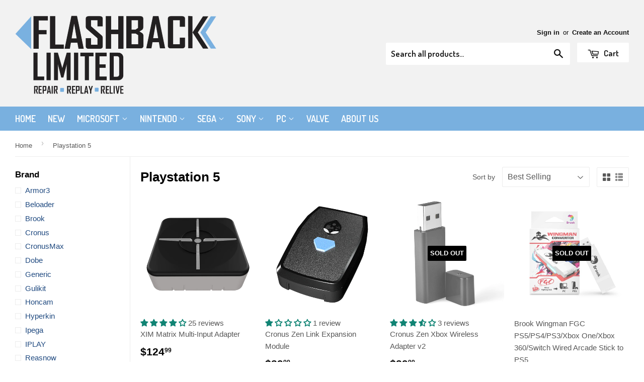

--- FILE ---
content_type: text/html; charset=utf-8
request_url: https://www.flashbackltd.com/collections/playstation-5
body_size: 32773
content:
<!doctype html>
<!--[if lt IE 7]><html class="no-js lt-ie9 lt-ie8 lt-ie7" lang="en"> <![endif]-->
<!--[if IE 7]><html class="no-js lt-ie9 lt-ie8" lang="en"> <![endif]-->
<!--[if IE 8]><html class="no-js lt-ie9" lang="en"> <![endif]-->
<!--[if IE 9 ]><html class="ie9 no-js"> <![endif]-->
<!--[if (gt IE 9)|!(IE)]><!--> <html class="no-touch no-js"> <!--<![endif]-->
<head>
 <!-- TrustBox script -->
<script type="text/javascript" src="//widget.trustpilot.com/bootstrap/v5/tp.widget.bootstrap.min.js" async></script>
<!-- End Trustbox script -->
  
<script type="text/javascript" src="https://edge.personalizer.io/storefront/2.0.0/js/shopify/storefront.min.js?key=kaysd-co1ad3kc2ksu5ise2evs-psyfv&shop=flashback-limited.myshopify.com"></script>
<script>
window.LimeSpot = window.LimeSpot === undefined ? {} : LimeSpot;
LimeSpot.PageInfo = { Type: "Collection", ReferenceIdentifier: "235928486044", Personalized: false };

LimeSpot.StoreInfo = { Theme: "Copy of Supply" };


LimeSpot.CartItems = [];
</script>






  <!-- Basic page needs ================================================== -->
  <meta charset="utf-8">
  <meta http-equiv="X-UA-Compatible" content="IE=edge,chrome=1">

  

  <!-- Title and description ================================================== -->
  <title>
  Playstation 5 &ndash; Flashback Limited - Repair, Replay, Relive
  </title>


  

  <!-- Product meta ================================================== -->
  

  <meta property="og:type" content="website">
  <meta property="og:title" content="Playstation 5">
  <meta property="og:url" content="https://www.flashbackltd.com/collections/playstation-5">
  
  <meta property="og:image" content="http://www.flashbackltd.com/cdn/shop/t/5/assets/logo.png?v=138896975422225693731543241246">
  <meta property="og:image:secure_url" content="https://www.flashbackltd.com/cdn/shop/t/5/assets/logo.png?v=138896975422225693731543241246">
  


  

  <meta property="og:site_name" content="Flashback Limited - Repair, Replay, Relive">

  


<meta name="twitter:card" content="summary">




  <!-- Helpers ================================================== -->
  <link rel="canonical" href="https://www.flashbackltd.com/collections/playstation-5">
  <meta name="viewport" content="width=device-width,initial-scale=1">

  

  <!-- CSS ================================================== -->
  <link href="//www.flashbackltd.com/cdn/shop/t/5/assets/timber.scss.css?v=140521414532549474571753622467" rel="stylesheet" type="text/css" media="all" />
  


  
    
    
    <link href="//fonts.googleapis.com/css?family=Dosis:600" rel="stylesheet" type="text/css" media="all" />
  



  <!-- Header hook for plugins ================================================== -->
  <script>window.performance && window.performance.mark && window.performance.mark('shopify.content_for_header.start');</script><meta name="google-site-verification" content="7bL9idlCbM393er37TRyP_CehYiSUyEAFvxXO0qYVac">
<meta id="shopify-digital-wallet" name="shopify-digital-wallet" content="/15276765/digital_wallets/dialog">
<meta name="shopify-checkout-api-token" content="8fde358f5cccbb2223f8fe8bedc6da7c">
<meta id="in-context-paypal-metadata" data-shop-id="15276765" data-venmo-supported="false" data-environment="production" data-locale="en_US" data-paypal-v4="true" data-currency="USD">
<link rel="alternate" type="application/atom+xml" title="Feed" href="/collections/playstation-5.atom" />
<link rel="next" href="/collections/playstation-5?page=2">
<link rel="alternate" type="application/json+oembed" href="https://www.flashbackltd.com/collections/playstation-5.oembed">
<script async="async" src="/checkouts/internal/preloads.js?locale=en-US"></script>
<link rel="preconnect" href="https://shop.app" crossorigin="anonymous">
<script async="async" src="https://shop.app/checkouts/internal/preloads.js?locale=en-US&shop_id=15276765" crossorigin="anonymous"></script>
<script id="apple-pay-shop-capabilities" type="application/json">{"shopId":15276765,"countryCode":"US","currencyCode":"USD","merchantCapabilities":["supports3DS"],"merchantId":"gid:\/\/shopify\/Shop\/15276765","merchantName":"Flashback Limited - Repair, Replay, Relive","requiredBillingContactFields":["postalAddress","email"],"requiredShippingContactFields":["postalAddress","email"],"shippingType":"shipping","supportedNetworks":["visa","masterCard","amex","discover","elo","jcb"],"total":{"type":"pending","label":"Flashback Limited - Repair, Replay, Relive","amount":"1.00"},"shopifyPaymentsEnabled":true,"supportsSubscriptions":true}</script>
<script id="shopify-features" type="application/json">{"accessToken":"8fde358f5cccbb2223f8fe8bedc6da7c","betas":["rich-media-storefront-analytics"],"domain":"www.flashbackltd.com","predictiveSearch":true,"shopId":15276765,"locale":"en"}</script>
<script>var Shopify = Shopify || {};
Shopify.shop = "flashback-limited.myshopify.com";
Shopify.locale = "en";
Shopify.currency = {"active":"USD","rate":"1.0"};
Shopify.country = "US";
Shopify.theme = {"name":"Copy of Supply","id":10841489431,"schema_name":null,"schema_version":null,"theme_store_id":679,"role":"main"};
Shopify.theme.handle = "null";
Shopify.theme.style = {"id":null,"handle":null};
Shopify.cdnHost = "www.flashbackltd.com/cdn";
Shopify.routes = Shopify.routes || {};
Shopify.routes.root = "/";</script>
<script type="module">!function(o){(o.Shopify=o.Shopify||{}).modules=!0}(window);</script>
<script>!function(o){function n(){var o=[];function n(){o.push(Array.prototype.slice.apply(arguments))}return n.q=o,n}var t=o.Shopify=o.Shopify||{};t.loadFeatures=n(),t.autoloadFeatures=n()}(window);</script>
<script>
  window.ShopifyPay = window.ShopifyPay || {};
  window.ShopifyPay.apiHost = "shop.app\/pay";
  window.ShopifyPay.redirectState = null;
</script>
<script id="shop-js-analytics" type="application/json">{"pageType":"collection"}</script>
<script defer="defer" async type="module" src="//www.flashbackltd.com/cdn/shopifycloud/shop-js/modules/v2/client.init-shop-cart-sync_C5BV16lS.en.esm.js"></script>
<script defer="defer" async type="module" src="//www.flashbackltd.com/cdn/shopifycloud/shop-js/modules/v2/chunk.common_CygWptCX.esm.js"></script>
<script type="module">
  await import("//www.flashbackltd.com/cdn/shopifycloud/shop-js/modules/v2/client.init-shop-cart-sync_C5BV16lS.en.esm.js");
await import("//www.flashbackltd.com/cdn/shopifycloud/shop-js/modules/v2/chunk.common_CygWptCX.esm.js");

  window.Shopify.SignInWithShop?.initShopCartSync?.({"fedCMEnabled":true,"windoidEnabled":true});

</script>
<script>
  window.Shopify = window.Shopify || {};
  if (!window.Shopify.featureAssets) window.Shopify.featureAssets = {};
  window.Shopify.featureAssets['shop-js'] = {"shop-cart-sync":["modules/v2/client.shop-cart-sync_ZFArdW7E.en.esm.js","modules/v2/chunk.common_CygWptCX.esm.js"],"init-fed-cm":["modules/v2/client.init-fed-cm_CmiC4vf6.en.esm.js","modules/v2/chunk.common_CygWptCX.esm.js"],"shop-button":["modules/v2/client.shop-button_tlx5R9nI.en.esm.js","modules/v2/chunk.common_CygWptCX.esm.js"],"shop-cash-offers":["modules/v2/client.shop-cash-offers_DOA2yAJr.en.esm.js","modules/v2/chunk.common_CygWptCX.esm.js","modules/v2/chunk.modal_D71HUcav.esm.js"],"init-windoid":["modules/v2/client.init-windoid_sURxWdc1.en.esm.js","modules/v2/chunk.common_CygWptCX.esm.js"],"shop-toast-manager":["modules/v2/client.shop-toast-manager_ClPi3nE9.en.esm.js","modules/v2/chunk.common_CygWptCX.esm.js"],"init-shop-email-lookup-coordinator":["modules/v2/client.init-shop-email-lookup-coordinator_B8hsDcYM.en.esm.js","modules/v2/chunk.common_CygWptCX.esm.js"],"init-shop-cart-sync":["modules/v2/client.init-shop-cart-sync_C5BV16lS.en.esm.js","modules/v2/chunk.common_CygWptCX.esm.js"],"avatar":["modules/v2/client.avatar_BTnouDA3.en.esm.js"],"pay-button":["modules/v2/client.pay-button_FdsNuTd3.en.esm.js","modules/v2/chunk.common_CygWptCX.esm.js"],"init-customer-accounts":["modules/v2/client.init-customer-accounts_DxDtT_ad.en.esm.js","modules/v2/client.shop-login-button_C5VAVYt1.en.esm.js","modules/v2/chunk.common_CygWptCX.esm.js","modules/v2/chunk.modal_D71HUcav.esm.js"],"init-shop-for-new-customer-accounts":["modules/v2/client.init-shop-for-new-customer-accounts_ChsxoAhi.en.esm.js","modules/v2/client.shop-login-button_C5VAVYt1.en.esm.js","modules/v2/chunk.common_CygWptCX.esm.js","modules/v2/chunk.modal_D71HUcav.esm.js"],"shop-login-button":["modules/v2/client.shop-login-button_C5VAVYt1.en.esm.js","modules/v2/chunk.common_CygWptCX.esm.js","modules/v2/chunk.modal_D71HUcav.esm.js"],"init-customer-accounts-sign-up":["modules/v2/client.init-customer-accounts-sign-up_CPSyQ0Tj.en.esm.js","modules/v2/client.shop-login-button_C5VAVYt1.en.esm.js","modules/v2/chunk.common_CygWptCX.esm.js","modules/v2/chunk.modal_D71HUcav.esm.js"],"shop-follow-button":["modules/v2/client.shop-follow-button_Cva4Ekp9.en.esm.js","modules/v2/chunk.common_CygWptCX.esm.js","modules/v2/chunk.modal_D71HUcav.esm.js"],"checkout-modal":["modules/v2/client.checkout-modal_BPM8l0SH.en.esm.js","modules/v2/chunk.common_CygWptCX.esm.js","modules/v2/chunk.modal_D71HUcav.esm.js"],"lead-capture":["modules/v2/client.lead-capture_Bi8yE_yS.en.esm.js","modules/v2/chunk.common_CygWptCX.esm.js","modules/v2/chunk.modal_D71HUcav.esm.js"],"shop-login":["modules/v2/client.shop-login_D6lNrXab.en.esm.js","modules/v2/chunk.common_CygWptCX.esm.js","modules/v2/chunk.modal_D71HUcav.esm.js"],"payment-terms":["modules/v2/client.payment-terms_CZxnsJam.en.esm.js","modules/v2/chunk.common_CygWptCX.esm.js","modules/v2/chunk.modal_D71HUcav.esm.js"]};
</script>
<script>(function() {
  var isLoaded = false;
  function asyncLoad() {
    if (isLoaded) return;
    isLoaded = true;
    var urls = ["\/\/swymv3starter-01.azureedge.net\/code\/swym-shopify.js?shop=flashback-limited.myshopify.com","https:\/\/chimpstatic.com\/mcjs-connected\/js\/users\/997435140e556b7dbe75fef94\/3c0c4af7aee7282fd2be4c73d.js?shop=flashback-limited.myshopify.com","https:\/\/ecommplugins-scripts.trustpilot.com\/v2.1\/js\/header.min.js?settings=eyJrZXkiOiJ2MkhCM3NkcHRtU01pQXRTIn0=\u0026shop=flashback-limited.myshopify.com","https:\/\/ecommplugins-trustboxsettings.trustpilot.com\/flashback-limited.myshopify.com.js?settings=1597973336629\u0026shop=flashback-limited.myshopify.com","https:\/\/static.affiliatly.com\/shopify\/v3\/shopify.js?affiliatly_code=AF-1017294\u0026shop=flashback-limited.myshopify.com","https:\/\/storage.googleapis.com\/bsf-bing-scripts\/bing-uet-tags\/flashback-limited.js?1641856977\u0026shop=flashback-limited.myshopify.com","https:\/\/cdn.hextom.com\/js\/quickannouncementbar.js?shop=flashback-limited.myshopify.com","https:\/\/edge.personalizer.io\/storefront\/2.0.0\/js\/shopify\/storefront.min.js?key=weihu-jh1ax3y2j5em2os-thnrh\u0026shop=flashback-limited.myshopify.com"];
    for (var i = 0; i < urls.length; i++) {
      var s = document.createElement('script');
      s.type = 'text/javascript';
      s.async = true;
      s.src = urls[i];
      var x = document.getElementsByTagName('script')[0];
      x.parentNode.insertBefore(s, x);
    }
  };
  if(window.attachEvent) {
    window.attachEvent('onload', asyncLoad);
  } else {
    window.addEventListener('load', asyncLoad, false);
  }
})();</script>
<script id="__st">var __st={"a":15276765,"offset":-18000,"reqid":"4fd60cbb-3a74-4875-a8d7-111c9cc5195e-1768726113","pageurl":"www.flashbackltd.com\/collections\/playstation-5","u":"c8834e9f1d63","p":"collection","rtyp":"collection","rid":235928486044};</script>
<script>window.ShopifyPaypalV4VisibilityTracking = true;</script>
<script id="captcha-bootstrap">!function(){'use strict';const t='contact',e='account',n='new_comment',o=[[t,t],['blogs',n],['comments',n],[t,'customer']],c=[[e,'customer_login'],[e,'guest_login'],[e,'recover_customer_password'],[e,'create_customer']],r=t=>t.map((([t,e])=>`form[action*='/${t}']:not([data-nocaptcha='true']) input[name='form_type'][value='${e}']`)).join(','),a=t=>()=>t?[...document.querySelectorAll(t)].map((t=>t.form)):[];function s(){const t=[...o],e=r(t);return a(e)}const i='password',u='form_key',d=['recaptcha-v3-token','g-recaptcha-response','h-captcha-response',i],f=()=>{try{return window.sessionStorage}catch{return}},m='__shopify_v',_=t=>t.elements[u];function p(t,e,n=!1){try{const o=window.sessionStorage,c=JSON.parse(o.getItem(e)),{data:r}=function(t){const{data:e,action:n}=t;return t[m]||n?{data:e,action:n}:{data:t,action:n}}(c);for(const[e,n]of Object.entries(r))t.elements[e]&&(t.elements[e].value=n);n&&o.removeItem(e)}catch(o){console.error('form repopulation failed',{error:o})}}const l='form_type',E='cptcha';function T(t){t.dataset[E]=!0}const w=window,h=w.document,L='Shopify',v='ce_forms',y='captcha';let A=!1;((t,e)=>{const n=(g='f06e6c50-85a8-45c8-87d0-21a2b65856fe',I='https://cdn.shopify.com/shopifycloud/storefront-forms-hcaptcha/ce_storefront_forms_captcha_hcaptcha.v1.5.2.iife.js',D={infoText:'Protected by hCaptcha',privacyText:'Privacy',termsText:'Terms'},(t,e,n)=>{const o=w[L][v],c=o.bindForm;if(c)return c(t,g,e,D).then(n);var r;o.q.push([[t,g,e,D],n]),r=I,A||(h.body.append(Object.assign(h.createElement('script'),{id:'captcha-provider',async:!0,src:r})),A=!0)});var g,I,D;w[L]=w[L]||{},w[L][v]=w[L][v]||{},w[L][v].q=[],w[L][y]=w[L][y]||{},w[L][y].protect=function(t,e){n(t,void 0,e),T(t)},Object.freeze(w[L][y]),function(t,e,n,w,h,L){const[v,y,A,g]=function(t,e,n){const i=e?o:[],u=t?c:[],d=[...i,...u],f=r(d),m=r(i),_=r(d.filter((([t,e])=>n.includes(e))));return[a(f),a(m),a(_),s()]}(w,h,L),I=t=>{const e=t.target;return e instanceof HTMLFormElement?e:e&&e.form},D=t=>v().includes(t);t.addEventListener('submit',(t=>{const e=I(t);if(!e)return;const n=D(e)&&!e.dataset.hcaptchaBound&&!e.dataset.recaptchaBound,o=_(e),c=g().includes(e)&&(!o||!o.value);(n||c)&&t.preventDefault(),c&&!n&&(function(t){try{if(!f())return;!function(t){const e=f();if(!e)return;const n=_(t);if(!n)return;const o=n.value;o&&e.removeItem(o)}(t);const e=Array.from(Array(32),(()=>Math.random().toString(36)[2])).join('');!function(t,e){_(t)||t.append(Object.assign(document.createElement('input'),{type:'hidden',name:u})),t.elements[u].value=e}(t,e),function(t,e){const n=f();if(!n)return;const o=[...t.querySelectorAll(`input[type='${i}']`)].map((({name:t})=>t)),c=[...d,...o],r={};for(const[a,s]of new FormData(t).entries())c.includes(a)||(r[a]=s);n.setItem(e,JSON.stringify({[m]:1,action:t.action,data:r}))}(t,e)}catch(e){console.error('failed to persist form',e)}}(e),e.submit())}));const S=(t,e)=>{t&&!t.dataset[E]&&(n(t,e.some((e=>e===t))),T(t))};for(const o of['focusin','change'])t.addEventListener(o,(t=>{const e=I(t);D(e)&&S(e,y())}));const B=e.get('form_key'),M=e.get(l),P=B&&M;t.addEventListener('DOMContentLoaded',(()=>{const t=y();if(P)for(const e of t)e.elements[l].value===M&&p(e,B);[...new Set([...A(),...v().filter((t=>'true'===t.dataset.shopifyCaptcha))])].forEach((e=>S(e,t)))}))}(h,new URLSearchParams(w.location.search),n,t,e,['guest_login'])})(!0,!0)}();</script>
<script integrity="sha256-4kQ18oKyAcykRKYeNunJcIwy7WH5gtpwJnB7kiuLZ1E=" data-source-attribution="shopify.loadfeatures" defer="defer" src="//www.flashbackltd.com/cdn/shopifycloud/storefront/assets/storefront/load_feature-a0a9edcb.js" crossorigin="anonymous"></script>
<script crossorigin="anonymous" defer="defer" src="//www.flashbackltd.com/cdn/shopifycloud/storefront/assets/shopify_pay/storefront-65b4c6d7.js?v=20250812"></script>
<script data-source-attribution="shopify.dynamic_checkout.dynamic.init">var Shopify=Shopify||{};Shopify.PaymentButton=Shopify.PaymentButton||{isStorefrontPortableWallets:!0,init:function(){window.Shopify.PaymentButton.init=function(){};var t=document.createElement("script");t.src="https://www.flashbackltd.com/cdn/shopifycloud/portable-wallets/latest/portable-wallets.en.js",t.type="module",document.head.appendChild(t)}};
</script>
<script data-source-attribution="shopify.dynamic_checkout.buyer_consent">
  function portableWalletsHideBuyerConsent(e){var t=document.getElementById("shopify-buyer-consent"),n=document.getElementById("shopify-subscription-policy-button");t&&n&&(t.classList.add("hidden"),t.setAttribute("aria-hidden","true"),n.removeEventListener("click",e))}function portableWalletsShowBuyerConsent(e){var t=document.getElementById("shopify-buyer-consent"),n=document.getElementById("shopify-subscription-policy-button");t&&n&&(t.classList.remove("hidden"),t.removeAttribute("aria-hidden"),n.addEventListener("click",e))}window.Shopify?.PaymentButton&&(window.Shopify.PaymentButton.hideBuyerConsent=portableWalletsHideBuyerConsent,window.Shopify.PaymentButton.showBuyerConsent=portableWalletsShowBuyerConsent);
</script>
<script data-source-attribution="shopify.dynamic_checkout.cart.bootstrap">document.addEventListener("DOMContentLoaded",(function(){function t(){return document.querySelector("shopify-accelerated-checkout-cart, shopify-accelerated-checkout")}if(t())Shopify.PaymentButton.init();else{new MutationObserver((function(e,n){t()&&(Shopify.PaymentButton.init(),n.disconnect())})).observe(document.body,{childList:!0,subtree:!0})}}));
</script>
<link id="shopify-accelerated-checkout-styles" rel="stylesheet" media="screen" href="https://www.flashbackltd.com/cdn/shopifycloud/portable-wallets/latest/accelerated-checkout-backwards-compat.css" crossorigin="anonymous">
<style id="shopify-accelerated-checkout-cart">
        #shopify-buyer-consent {
  margin-top: 1em;
  display: inline-block;
  width: 100%;
}

#shopify-buyer-consent.hidden {
  display: none;
}

#shopify-subscription-policy-button {
  background: none;
  border: none;
  padding: 0;
  text-decoration: underline;
  font-size: inherit;
  cursor: pointer;
}

#shopify-subscription-policy-button::before {
  box-shadow: none;
}

      </style>

<script>window.performance && window.performance.mark && window.performance.mark('shopify.content_for_header.end');</script>

  

<!--[if lt IE 9]>
<script src="//cdnjs.cloudflare.com/ajax/libs/html5shiv/3.7.2/html5shiv.min.js" type="text/javascript"></script>
<script src="//www.flashbackltd.com/cdn/shop/t/5/assets/respond.min.js?v=52248677837542619231543241247" type="text/javascript"></script>
<link href="//www.flashbackltd.com/cdn/shop/t/5/assets/respond-proxy.html" id="respond-proxy" rel="respond-proxy" />
<link href="//www.flashbackltd.com/search?q=4e6d1a923c0aca53fedc340bb1cd5d4f" id="respond-redirect" rel="respond-redirect" />
<script src="//www.flashbackltd.com/search?q=4e6d1a923c0aca53fedc340bb1cd5d4f" type="text/javascript"></script>
<![endif]-->
<!--[if (lte IE 9) ]><script src="//www.flashbackltd.com/cdn/shop/t/5/assets/match-media.min.js?v=159635276924582161481543241247" type="text/javascript"></script><![endif]-->


  
  

  <script src="//ajax.googleapis.com/ajax/libs/jquery/1.11.0/jquery.min.js" type="text/javascript"></script>
  <script src="//www.flashbackltd.com/cdn/shop/t/5/assets/modernizr.min.js?v=26620055551102246001543241247" type="text/javascript"></script>

  

<script>
    
    
    
    
    
    var gsf_conversion_data = {page_type : 'category', event : 'view_item_list', data : {product_data : [{variant_id : 44017830232318, product_id : 8049068048638, name : "XIM Matrix Multi-Input Adapter", price : "124.99", currency : "USD", sku : "ADP-228", brand : "XIM", variant : "Default Title", category : "Adapter", quantity : "195" }, {variant_id : 45873043603710, product_id : 8672843628798, name : "Cronus Zen Link Expansion Module", price : "39.99", currency : "USD", sku : "ADP-246", brand : "Cronusmax", variant : "Default Title", category : "Adapter", quantity : "165" }, {variant_id : 43960927355134, product_id : 8023839015166, name : "Cronus Zen Xbox Wireless Adapter v2", price : "29.99", currency : "USD", sku : "ADP-225", brand : "Cronusmax", variant : "Default Title", category : "Adapter", quantity : "0" }, {variant_id : 44607177359614, product_id : 8243410403582, name : "Brook Wingman FGC PS5/PS4/PS3/Xbox One/Xbox 360/Switch Wired Arcade Stick to PS5", price : "45.99", currency : "USD", sku : "ADP-239", brand : "Brook", variant : "Default Title", category : "Adapter", quantity : "0" }], total_price :"240.96", shop_currency : "USD", collection_id : "235928486044", collection_name : "Playstation 5" }};
    
</script>

<!-- BEGIN app block: shopify://apps/smart-seo/blocks/smartseo/7b0a6064-ca2e-4392-9a1d-8c43c942357b --><meta name="smart-seo-integrated" content="true" /><!-- metatagsSavedToSEOFields: true --><!-- BEGIN app snippet: smartseo.no.index -->





<!-- END app snippet --><!-- END app block --><!-- BEGIN app block: shopify://apps/simprosys-google-shopping-feed/blocks/core_settings_block/1f0b859e-9fa6-4007-97e8-4513aff5ff3b --><!-- BEGIN: GSF App Core Tags & Scripts by Simprosys Google Shopping Feed -->









<!-- END: GSF App Core Tags & Scripts by Simprosys Google Shopping Feed -->
<!-- END app block --><!-- BEGIN app block: shopify://apps/judge-me-reviews/blocks/judgeme_core/61ccd3b1-a9f2-4160-9fe9-4fec8413e5d8 --><!-- Start of Judge.me Core -->






<link rel="dns-prefetch" href="https://cdnwidget.judge.me">
<link rel="dns-prefetch" href="https://cdn.judge.me">
<link rel="dns-prefetch" href="https://cdn1.judge.me">
<link rel="dns-prefetch" href="https://api.judge.me">

<script data-cfasync='false' class='jdgm-settings-script'>window.jdgmSettings={"pagination":5,"disable_web_reviews":false,"badge_no_review_text":"No reviews","badge_n_reviews_text":"{{ n }} review/reviews","hide_badge_preview_if_no_reviews":true,"badge_hide_text":false,"enforce_center_preview_badge":false,"widget_title":"Customer Reviews","widget_open_form_text":"Write a review","widget_close_form_text":"Cancel review","widget_refresh_page_text":"Refresh page","widget_summary_text":"Based on {{ number_of_reviews }} review/reviews","widget_no_review_text":"Be the first to write a review","widget_name_field_text":"Display name","widget_verified_name_field_text":"Verified Name (public)","widget_name_placeholder_text":"Display name","widget_required_field_error_text":"This field is required.","widget_email_field_text":"Email address","widget_verified_email_field_text":"Verified Email (private, can not be edited)","widget_email_placeholder_text":"Your email address","widget_email_field_error_text":"Please enter a valid email address.","widget_rating_field_text":"Rating","widget_review_title_field_text":"Review Title","widget_review_title_placeholder_text":"Give your review a title","widget_review_body_field_text":"Review content","widget_review_body_placeholder_text":"Start writing here...","widget_pictures_field_text":"Picture/Video (optional)","widget_submit_review_text":"Submit Review","widget_submit_verified_review_text":"Submit Verified Review","widget_submit_success_msg_with_auto_publish":"Thank you! Please refresh the page in a few moments to see your review. You can remove or edit your review by logging into \u003ca href='https://judge.me/login' target='_blank' rel='nofollow noopener'\u003eJudge.me\u003c/a\u003e","widget_submit_success_msg_no_auto_publish":"Thank you! Your review will be published as soon as it is approved by the shop admin. You can remove or edit your review by logging into \u003ca href='https://judge.me/login' target='_blank' rel='nofollow noopener'\u003eJudge.me\u003c/a\u003e","widget_show_default_reviews_out_of_total_text":"Showing {{ n_reviews_shown }} out of {{ n_reviews }} reviews.","widget_show_all_link_text":"Show all","widget_show_less_link_text":"Show less","widget_author_said_text":"{{ reviewer_name }} said:","widget_days_text":"{{ n }} days ago","widget_weeks_text":"{{ n }} week/weeks ago","widget_months_text":"{{ n }} month/months ago","widget_years_text":"{{ n }} year/years ago","widget_yesterday_text":"Yesterday","widget_today_text":"Today","widget_replied_text":"\u003e\u003e {{ shop_name }} replied:","widget_read_more_text":"Read more","widget_reviewer_name_as_initial":"","widget_rating_filter_color":"#fbcd0a","widget_rating_filter_see_all_text":"See all reviews","widget_sorting_most_recent_text":"Most Recent","widget_sorting_highest_rating_text":"Highest Rating","widget_sorting_lowest_rating_text":"Lowest Rating","widget_sorting_with_pictures_text":"Only Pictures","widget_sorting_most_helpful_text":"Most Helpful","widget_open_question_form_text":"Ask a question","widget_reviews_subtab_text":"Reviews","widget_questions_subtab_text":"Questions","widget_question_label_text":"Question","widget_answer_label_text":"Answer","widget_question_placeholder_text":"Write your question here","widget_submit_question_text":"Submit Question","widget_question_submit_success_text":"Thank you for your question! We will notify you once it gets answered.","verified_badge_text":"Verified","verified_badge_bg_color":"","verified_badge_text_color":"","verified_badge_placement":"left-of-reviewer-name","widget_review_max_height":"","widget_hide_border":false,"widget_social_share":false,"widget_thumb":false,"widget_review_location_show":false,"widget_location_format":"","all_reviews_include_out_of_store_products":true,"all_reviews_out_of_store_text":"(out of store)","all_reviews_pagination":100,"all_reviews_product_name_prefix_text":"about","enable_review_pictures":true,"enable_question_anwser":false,"widget_theme":"default","review_date_format":"mm/dd/yyyy","default_sort_method":"most-recent","widget_product_reviews_subtab_text":"Product Reviews","widget_shop_reviews_subtab_text":"Shop Reviews","widget_other_products_reviews_text":"Reviews for other products","widget_store_reviews_subtab_text":"Store reviews","widget_no_store_reviews_text":"This store hasn't received any reviews yet","widget_web_restriction_product_reviews_text":"This product hasn't received any reviews yet","widget_no_items_text":"No items found","widget_show_more_text":"Show more","widget_write_a_store_review_text":"Write a Store Review","widget_other_languages_heading":"Reviews in Other Languages","widget_translate_review_text":"Translate review to {{ language }}","widget_translating_review_text":"Translating...","widget_show_original_translation_text":"Show original ({{ language }})","widget_translate_review_failed_text":"Review couldn't be translated.","widget_translate_review_retry_text":"Retry","widget_translate_review_try_again_later_text":"Try again later","show_product_url_for_grouped_product":false,"widget_sorting_pictures_first_text":"Pictures First","show_pictures_on_all_rev_page_mobile":false,"show_pictures_on_all_rev_page_desktop":false,"floating_tab_hide_mobile_install_preference":false,"floating_tab_button_name":"★ Reviews","floating_tab_title":"Let customers speak for us","floating_tab_button_color":"","floating_tab_button_background_color":"","floating_tab_url":"","floating_tab_url_enabled":false,"floating_tab_tab_style":"text","all_reviews_text_badge_text":"Customers rate us {{ shop.metafields.judgeme.all_reviews_rating | round: 1 }}/5 based on {{ shop.metafields.judgeme.all_reviews_count }} reviews.","all_reviews_text_badge_text_branded_style":"{{ shop.metafields.judgeme.all_reviews_rating | round: 1 }} out of 5 stars based on {{ shop.metafields.judgeme.all_reviews_count }} reviews","is_all_reviews_text_badge_a_link":false,"show_stars_for_all_reviews_text_badge":false,"all_reviews_text_badge_url":"","all_reviews_text_style":"branded","all_reviews_text_color_style":"judgeme_brand_color","all_reviews_text_color":"#108474","all_reviews_text_show_jm_brand":true,"featured_carousel_show_header":true,"featured_carousel_title":"Let customers speak for us","testimonials_carousel_title":"Customers are saying","videos_carousel_title":"Real customer stories","cards_carousel_title":"Customers are saying","featured_carousel_count_text":"from {{ n }} reviews","featured_carousel_add_link_to_all_reviews_page":false,"featured_carousel_url":"","featured_carousel_show_images":true,"featured_carousel_autoslide_interval":5,"featured_carousel_arrows_on_the_sides":false,"featured_carousel_height":250,"featured_carousel_width":80,"featured_carousel_image_size":0,"featured_carousel_image_height":250,"featured_carousel_arrow_color":"#eeeeee","verified_count_badge_style":"branded","verified_count_badge_orientation":"horizontal","verified_count_badge_color_style":"judgeme_brand_color","verified_count_badge_color":"#108474","is_verified_count_badge_a_link":false,"verified_count_badge_url":"","verified_count_badge_show_jm_brand":true,"widget_rating_preset_default":5,"widget_first_sub_tab":"product-reviews","widget_show_histogram":true,"widget_histogram_use_custom_color":false,"widget_pagination_use_custom_color":false,"widget_star_use_custom_color":false,"widget_verified_badge_use_custom_color":false,"widget_write_review_use_custom_color":false,"picture_reminder_submit_button":"Upload Pictures","enable_review_videos":false,"mute_video_by_default":false,"widget_sorting_videos_first_text":"Videos First","widget_review_pending_text":"Pending","featured_carousel_items_for_large_screen":3,"social_share_options_order":"Facebook,Twitter","remove_microdata_snippet":false,"disable_json_ld":false,"enable_json_ld_products":false,"preview_badge_show_question_text":false,"preview_badge_no_question_text":"No questions","preview_badge_n_question_text":"{{ number_of_questions }} question/questions","qa_badge_show_icon":false,"qa_badge_position":"same-row","remove_judgeme_branding":false,"widget_add_search_bar":false,"widget_search_bar_placeholder":"Search","widget_sorting_verified_only_text":"Verified only","featured_carousel_theme":"default","featured_carousel_show_rating":true,"featured_carousel_show_title":true,"featured_carousel_show_body":true,"featured_carousel_show_date":false,"featured_carousel_show_reviewer":true,"featured_carousel_show_product":false,"featured_carousel_header_background_color":"#108474","featured_carousel_header_text_color":"#ffffff","featured_carousel_name_product_separator":"reviewed","featured_carousel_full_star_background":"#108474","featured_carousel_empty_star_background":"#dadada","featured_carousel_vertical_theme_background":"#f9fafb","featured_carousel_verified_badge_enable":true,"featured_carousel_verified_badge_color":"#108474","featured_carousel_border_style":"round","featured_carousel_review_line_length_limit":3,"featured_carousel_more_reviews_button_text":"Read more reviews","featured_carousel_view_product_button_text":"View product","all_reviews_page_load_reviews_on":"scroll","all_reviews_page_load_more_text":"Load More Reviews","disable_fb_tab_reviews":false,"enable_ajax_cdn_cache":false,"widget_advanced_speed_features":5,"widget_public_name_text":"displayed publicly like","default_reviewer_name":"John Smith","default_reviewer_name_has_non_latin":true,"widget_reviewer_anonymous":"Anonymous","medals_widget_title":"Judge.me Review Medals","medals_widget_background_color":"#f9fafb","medals_widget_position":"footer_all_pages","medals_widget_border_color":"#f9fafb","medals_widget_verified_text_position":"left","medals_widget_use_monochromatic_version":false,"medals_widget_elements_color":"#108474","show_reviewer_avatar":true,"widget_invalid_yt_video_url_error_text":"Not a YouTube video URL","widget_max_length_field_error_text":"Please enter no more than {0} characters.","widget_show_country_flag":false,"widget_show_collected_via_shop_app":true,"widget_verified_by_shop_badge_style":"light","widget_verified_by_shop_text":"Verified by Shop","widget_show_photo_gallery":false,"widget_load_with_code_splitting":true,"widget_ugc_install_preference":false,"widget_ugc_title":"Made by us, Shared by you","widget_ugc_subtitle":"Tag us to see your picture featured in our page","widget_ugc_arrows_color":"#ffffff","widget_ugc_primary_button_text":"Buy Now","widget_ugc_primary_button_background_color":"#108474","widget_ugc_primary_button_text_color":"#ffffff","widget_ugc_primary_button_border_width":"0","widget_ugc_primary_button_border_style":"none","widget_ugc_primary_button_border_color":"#108474","widget_ugc_primary_button_border_radius":"25","widget_ugc_secondary_button_text":"Load More","widget_ugc_secondary_button_background_color":"#ffffff","widget_ugc_secondary_button_text_color":"#108474","widget_ugc_secondary_button_border_width":"2","widget_ugc_secondary_button_border_style":"solid","widget_ugc_secondary_button_border_color":"#108474","widget_ugc_secondary_button_border_radius":"25","widget_ugc_reviews_button_text":"View Reviews","widget_ugc_reviews_button_background_color":"#ffffff","widget_ugc_reviews_button_text_color":"#108474","widget_ugc_reviews_button_border_width":"2","widget_ugc_reviews_button_border_style":"solid","widget_ugc_reviews_button_border_color":"#108474","widget_ugc_reviews_button_border_radius":"25","widget_ugc_reviews_button_link_to":"judgeme-reviews-page","widget_ugc_show_post_date":true,"widget_ugc_max_width":"800","widget_rating_metafield_value_type":true,"widget_primary_color":"#108474","widget_enable_secondary_color":false,"widget_secondary_color":"#edf5f5","widget_summary_average_rating_text":"{{ average_rating }} out of 5","widget_media_grid_title":"Customer photos \u0026 videos","widget_media_grid_see_more_text":"See more","widget_round_style":false,"widget_show_product_medals":true,"widget_verified_by_judgeme_text":"Verified by Judge.me","widget_show_store_medals":true,"widget_verified_by_judgeme_text_in_store_medals":"Verified by Judge.me","widget_media_field_exceed_quantity_message":"Sorry, we can only accept {{ max_media }} for one review.","widget_media_field_exceed_limit_message":"{{ file_name }} is too large, please select a {{ media_type }} less than {{ size_limit }}MB.","widget_review_submitted_text":"Review Submitted!","widget_question_submitted_text":"Question Submitted!","widget_close_form_text_question":"Cancel","widget_write_your_answer_here_text":"Write your answer here","widget_enabled_branded_link":true,"widget_show_collected_by_judgeme":true,"widget_reviewer_name_color":"","widget_write_review_text_color":"","widget_write_review_bg_color":"","widget_collected_by_judgeme_text":"collected by Judge.me","widget_pagination_type":"standard","widget_load_more_text":"Load More","widget_load_more_color":"#108474","widget_full_review_text":"Full Review","widget_read_more_reviews_text":"Read More Reviews","widget_read_questions_text":"Read Questions","widget_questions_and_answers_text":"Questions \u0026 Answers","widget_verified_by_text":"Verified by","widget_verified_text":"Verified","widget_number_of_reviews_text":"{{ number_of_reviews }} reviews","widget_back_button_text":"Back","widget_next_button_text":"Next","widget_custom_forms_filter_button":"Filters","custom_forms_style":"horizontal","widget_show_review_information":false,"how_reviews_are_collected":"How reviews are collected?","widget_show_review_keywords":false,"widget_gdpr_statement":"How we use your data: We'll only contact you about the review you left, and only if necessary. By submitting your review, you agree to Judge.me's \u003ca href='https://judge.me/terms' target='_blank' rel='nofollow noopener'\u003eterms\u003c/a\u003e, \u003ca href='https://judge.me/privacy' target='_blank' rel='nofollow noopener'\u003eprivacy\u003c/a\u003e and \u003ca href='https://judge.me/content-policy' target='_blank' rel='nofollow noopener'\u003econtent\u003c/a\u003e policies.","widget_multilingual_sorting_enabled":false,"widget_translate_review_content_enabled":false,"widget_translate_review_content_method":"manual","popup_widget_review_selection":"automatically_with_pictures","popup_widget_round_border_style":true,"popup_widget_show_title":true,"popup_widget_show_body":true,"popup_widget_show_reviewer":false,"popup_widget_show_product":true,"popup_widget_show_pictures":true,"popup_widget_use_review_picture":true,"popup_widget_show_on_home_page":true,"popup_widget_show_on_product_page":true,"popup_widget_show_on_collection_page":true,"popup_widget_show_on_cart_page":true,"popup_widget_position":"bottom_left","popup_widget_first_review_delay":5,"popup_widget_duration":5,"popup_widget_interval":5,"popup_widget_review_count":5,"popup_widget_hide_on_mobile":true,"review_snippet_widget_round_border_style":true,"review_snippet_widget_card_color":"#FFFFFF","review_snippet_widget_slider_arrows_background_color":"#FFFFFF","review_snippet_widget_slider_arrows_color":"#000000","review_snippet_widget_star_color":"#108474","show_product_variant":false,"all_reviews_product_variant_label_text":"Variant: ","widget_show_verified_branding":true,"widget_ai_summary_title":"Customers say","widget_ai_summary_disclaimer":"AI-powered review summary based on recent customer reviews","widget_show_ai_summary":false,"widget_show_ai_summary_bg":false,"widget_show_review_title_input":true,"redirect_reviewers_invited_via_email":"review_widget","request_store_review_after_product_review":false,"request_review_other_products_in_order":false,"review_form_color_scheme":"default","review_form_corner_style":"square","review_form_star_color":{},"review_form_text_color":"#333333","review_form_background_color":"#ffffff","review_form_field_background_color":"#fafafa","review_form_button_color":{},"review_form_button_text_color":"#ffffff","review_form_modal_overlay_color":"#000000","review_content_screen_title_text":"How would you rate this product?","review_content_introduction_text":"We would love it if you would share a bit about your experience.","store_review_form_title_text":"How would you rate this store?","store_review_form_introduction_text":"We would love it if you would share a bit about your experience.","show_review_guidance_text":true,"one_star_review_guidance_text":"Poor","five_star_review_guidance_text":"Great","customer_information_screen_title_text":"About you","customer_information_introduction_text":"Please tell us more about you.","custom_questions_screen_title_text":"Your experience in more detail","custom_questions_introduction_text":"Here are a few questions to help us understand more about your experience.","review_submitted_screen_title_text":"Thanks for your review!","review_submitted_screen_thank_you_text":"We are processing it and it will appear on the store soon.","review_submitted_screen_email_verification_text":"Please confirm your email by clicking the link we just sent you. This helps us keep reviews authentic.","review_submitted_request_store_review_text":"Would you like to share your experience of shopping with us?","review_submitted_review_other_products_text":"Would you like to review these products?","store_review_screen_title_text":"Would you like to share your experience of shopping with us?","store_review_introduction_text":"We value your feedback and use it to improve. Please share any thoughts or suggestions you have.","reviewer_media_screen_title_picture_text":"Share a picture","reviewer_media_introduction_picture_text":"Upload a photo to support your review.","reviewer_media_screen_title_video_text":"Share a video","reviewer_media_introduction_video_text":"Upload a video to support your review.","reviewer_media_screen_title_picture_or_video_text":"Share a picture or video","reviewer_media_introduction_picture_or_video_text":"Upload a photo or video to support your review.","reviewer_media_youtube_url_text":"Paste your Youtube URL here","advanced_settings_next_step_button_text":"Next","advanced_settings_close_review_button_text":"Close","modal_write_review_flow":false,"write_review_flow_required_text":"Required","write_review_flow_privacy_message_text":"We respect your privacy.","write_review_flow_anonymous_text":"Post review as anonymous","write_review_flow_visibility_text":"This won't be visible to other customers.","write_review_flow_multiple_selection_help_text":"Select as many as you like","write_review_flow_single_selection_help_text":"Select one option","write_review_flow_required_field_error_text":"This field is required","write_review_flow_invalid_email_error_text":"Please enter a valid email address","write_review_flow_max_length_error_text":"Max. {{ max_length }} characters.","write_review_flow_media_upload_text":"\u003cb\u003eClick to upload\u003c/b\u003e or drag and drop","write_review_flow_gdpr_statement":"We'll only contact you about your review if necessary. By submitting your review, you agree to our \u003ca href='https://judge.me/terms' target='_blank' rel='nofollow noopener'\u003eterms and conditions\u003c/a\u003e and \u003ca href='https://judge.me/privacy' target='_blank' rel='nofollow noopener'\u003eprivacy policy\u003c/a\u003e.","rating_only_reviews_enabled":false,"show_negative_reviews_help_screen":false,"new_review_flow_help_screen_rating_threshold":3,"negative_review_resolution_screen_title_text":"Tell us more","negative_review_resolution_text":"Your experience matters to us. If there were issues with your purchase, we're here to help. Feel free to reach out to us, we'd love the opportunity to make things right.","negative_review_resolution_button_text":"Contact us","negative_review_resolution_proceed_with_review_text":"Leave a review","negative_review_resolution_subject":"Issue with purchase from {{ shop_name }}.{{ order_name }}","preview_badge_collection_page_install_status":false,"widget_review_custom_css":"","preview_badge_custom_css":"","preview_badge_stars_count":"5-stars","featured_carousel_custom_css":"","floating_tab_custom_css":"","all_reviews_widget_custom_css":"","medals_widget_custom_css":"","verified_badge_custom_css":"","all_reviews_text_custom_css":"","transparency_badges_collected_via_store_invite":false,"transparency_badges_from_another_provider":false,"transparency_badges_collected_from_store_visitor":false,"transparency_badges_collected_by_verified_review_provider":false,"transparency_badges_earned_reward":false,"transparency_badges_collected_via_store_invite_text":"Review collected via store invitation","transparency_badges_from_another_provider_text":"Review collected from another provider","transparency_badges_collected_from_store_visitor_text":"Review collected from a store visitor","transparency_badges_written_in_google_text":"Review written in Google","transparency_badges_written_in_etsy_text":"Review written in Etsy","transparency_badges_written_in_shop_app_text":"Review written in Shop App","transparency_badges_earned_reward_text":"Review earned a reward for future purchase","product_review_widget_per_page":10,"widget_store_review_label_text":"Review about the store","checkout_comment_extension_title_on_product_page":"Customer Comments","checkout_comment_extension_num_latest_comment_show":5,"checkout_comment_extension_format":"name_and_timestamp","checkout_comment_customer_name":"last_initial","checkout_comment_comment_notification":true,"preview_badge_collection_page_install_preference":false,"preview_badge_home_page_install_preference":false,"preview_badge_product_page_install_preference":false,"review_widget_install_preference":"","review_carousel_install_preference":false,"floating_reviews_tab_install_preference":"none","verified_reviews_count_badge_install_preference":false,"all_reviews_text_install_preference":false,"review_widget_best_location":false,"judgeme_medals_install_preference":false,"review_widget_revamp_enabled":false,"review_widget_qna_enabled":false,"review_widget_header_theme":"minimal","review_widget_widget_title_enabled":true,"review_widget_header_text_size":"medium","review_widget_header_text_weight":"regular","review_widget_average_rating_style":"compact","review_widget_bar_chart_enabled":true,"review_widget_bar_chart_type":"numbers","review_widget_bar_chart_style":"standard","review_widget_expanded_media_gallery_enabled":false,"review_widget_reviews_section_theme":"standard","review_widget_image_style":"thumbnails","review_widget_review_image_ratio":"square","review_widget_stars_size":"medium","review_widget_verified_badge":"standard_text","review_widget_review_title_text_size":"medium","review_widget_review_text_size":"medium","review_widget_review_text_length":"medium","review_widget_number_of_columns_desktop":3,"review_widget_carousel_transition_speed":5,"review_widget_custom_questions_answers_display":"always","review_widget_button_text_color":"#FFFFFF","review_widget_text_color":"#000000","review_widget_lighter_text_color":"#7B7B7B","review_widget_corner_styling":"soft","review_widget_review_word_singular":"review","review_widget_review_word_plural":"reviews","review_widget_voting_label":"Helpful?","review_widget_shop_reply_label":"Reply from {{ shop_name }}:","review_widget_filters_title":"Filters","qna_widget_question_word_singular":"Question","qna_widget_question_word_plural":"Questions","qna_widget_answer_reply_label":"Answer from {{ answerer_name }}:","qna_content_screen_title_text":"Ask a question about this product","qna_widget_question_required_field_error_text":"Please enter your question.","qna_widget_flow_gdpr_statement":"We'll only contact you about your question if necessary. By submitting your question, you agree to our \u003ca href='https://judge.me/terms' target='_blank' rel='nofollow noopener'\u003eterms and conditions\u003c/a\u003e and \u003ca href='https://judge.me/privacy' target='_blank' rel='nofollow noopener'\u003eprivacy policy\u003c/a\u003e.","qna_widget_question_submitted_text":"Thanks for your question!","qna_widget_close_form_text_question":"Close","qna_widget_question_submit_success_text":"We’ll notify you by email when your question is answered.","all_reviews_widget_v2025_enabled":false,"all_reviews_widget_v2025_header_theme":"default","all_reviews_widget_v2025_widget_title_enabled":true,"all_reviews_widget_v2025_header_text_size":"medium","all_reviews_widget_v2025_header_text_weight":"regular","all_reviews_widget_v2025_average_rating_style":"compact","all_reviews_widget_v2025_bar_chart_enabled":true,"all_reviews_widget_v2025_bar_chart_type":"numbers","all_reviews_widget_v2025_bar_chart_style":"standard","all_reviews_widget_v2025_expanded_media_gallery_enabled":false,"all_reviews_widget_v2025_show_store_medals":true,"all_reviews_widget_v2025_show_photo_gallery":true,"all_reviews_widget_v2025_show_review_keywords":false,"all_reviews_widget_v2025_show_ai_summary":false,"all_reviews_widget_v2025_show_ai_summary_bg":false,"all_reviews_widget_v2025_add_search_bar":false,"all_reviews_widget_v2025_default_sort_method":"most-recent","all_reviews_widget_v2025_reviews_per_page":10,"all_reviews_widget_v2025_reviews_section_theme":"default","all_reviews_widget_v2025_image_style":"thumbnails","all_reviews_widget_v2025_review_image_ratio":"square","all_reviews_widget_v2025_stars_size":"medium","all_reviews_widget_v2025_verified_badge":"bold_badge","all_reviews_widget_v2025_review_title_text_size":"medium","all_reviews_widget_v2025_review_text_size":"medium","all_reviews_widget_v2025_review_text_length":"medium","all_reviews_widget_v2025_number_of_columns_desktop":3,"all_reviews_widget_v2025_carousel_transition_speed":5,"all_reviews_widget_v2025_custom_questions_answers_display":"always","all_reviews_widget_v2025_show_product_variant":false,"all_reviews_widget_v2025_show_reviewer_avatar":true,"all_reviews_widget_v2025_reviewer_name_as_initial":"","all_reviews_widget_v2025_review_location_show":false,"all_reviews_widget_v2025_location_format":"","all_reviews_widget_v2025_show_country_flag":false,"all_reviews_widget_v2025_verified_by_shop_badge_style":"light","all_reviews_widget_v2025_social_share":false,"all_reviews_widget_v2025_social_share_options_order":"Facebook,Twitter,LinkedIn,Pinterest","all_reviews_widget_v2025_pagination_type":"standard","all_reviews_widget_v2025_button_text_color":"#FFFFFF","all_reviews_widget_v2025_text_color":"#000000","all_reviews_widget_v2025_lighter_text_color":"#7B7B7B","all_reviews_widget_v2025_corner_styling":"soft","all_reviews_widget_v2025_title":"Customer reviews","all_reviews_widget_v2025_ai_summary_title":"Customers say about this store","all_reviews_widget_v2025_no_review_text":"Be the first to write a review","platform":"shopify","branding_url":"https://app.judge.me/reviews/stores/www.flashbackltd.com","branding_text":"Powered by Judge.me","locale":"en","reply_name":"Flashback Limited - Repair, Replay, Relive","widget_version":"3.0","footer":true,"autopublish":true,"review_dates":true,"enable_custom_form":false,"shop_use_review_site":true,"shop_locale":"en","enable_multi_locales_translations":false,"show_review_title_input":true,"review_verification_email_status":"always","can_be_branded":true,"reply_name_text":"Flashback Limited - Repair, Replay, Relive"};</script> <style class='jdgm-settings-style'>.jdgm-xx{left:0}:root{--jdgm-primary-color: #108474;--jdgm-secondary-color: rgba(16,132,116,0.1);--jdgm-star-color: #108474;--jdgm-write-review-text-color: white;--jdgm-write-review-bg-color: #108474;--jdgm-paginate-color: #108474;--jdgm-border-radius: 0;--jdgm-reviewer-name-color: #108474}.jdgm-histogram__bar-content{background-color:#108474}.jdgm-rev[data-verified-buyer=true] .jdgm-rev__icon.jdgm-rev__icon:after,.jdgm-rev__buyer-badge.jdgm-rev__buyer-badge{color:white;background-color:#108474}.jdgm-review-widget--small .jdgm-gallery.jdgm-gallery .jdgm-gallery__thumbnail-link:nth-child(8) .jdgm-gallery__thumbnail-wrapper.jdgm-gallery__thumbnail-wrapper:before{content:"See more"}@media only screen and (min-width: 768px){.jdgm-gallery.jdgm-gallery .jdgm-gallery__thumbnail-link:nth-child(8) .jdgm-gallery__thumbnail-wrapper.jdgm-gallery__thumbnail-wrapper:before{content:"See more"}}.jdgm-prev-badge[data-average-rating='0.00']{display:none !important}.jdgm-author-all-initials{display:none !important}.jdgm-author-last-initial{display:none !important}.jdgm-rev-widg__title{visibility:hidden}.jdgm-rev-widg__summary-text{visibility:hidden}.jdgm-prev-badge__text{visibility:hidden}.jdgm-rev__prod-link-prefix:before{content:'about'}.jdgm-rev__variant-label:before{content:'Variant: '}.jdgm-rev__out-of-store-text:before{content:'(out of store)'}@media only screen and (min-width: 768px){.jdgm-rev__pics .jdgm-rev_all-rev-page-picture-separator,.jdgm-rev__pics .jdgm-rev__product-picture{display:none}}@media only screen and (max-width: 768px){.jdgm-rev__pics .jdgm-rev_all-rev-page-picture-separator,.jdgm-rev__pics .jdgm-rev__product-picture{display:none}}.jdgm-preview-badge[data-template="product"]{display:none !important}.jdgm-preview-badge[data-template="collection"]{display:none !important}.jdgm-preview-badge[data-template="index"]{display:none !important}.jdgm-review-widget[data-from-snippet="true"]{display:none !important}.jdgm-verified-count-badget[data-from-snippet="true"]{display:none !important}.jdgm-carousel-wrapper[data-from-snippet="true"]{display:none !important}.jdgm-all-reviews-text[data-from-snippet="true"]{display:none !important}.jdgm-medals-section[data-from-snippet="true"]{display:none !important}.jdgm-ugc-media-wrapper[data-from-snippet="true"]{display:none !important}.jdgm-rev__transparency-badge[data-badge-type="review_collected_via_store_invitation"]{display:none !important}.jdgm-rev__transparency-badge[data-badge-type="review_collected_from_another_provider"]{display:none !important}.jdgm-rev__transparency-badge[data-badge-type="review_collected_from_store_visitor"]{display:none !important}.jdgm-rev__transparency-badge[data-badge-type="review_written_in_etsy"]{display:none !important}.jdgm-rev__transparency-badge[data-badge-type="review_written_in_google_business"]{display:none !important}.jdgm-rev__transparency-badge[data-badge-type="review_written_in_shop_app"]{display:none !important}.jdgm-rev__transparency-badge[data-badge-type="review_earned_for_future_purchase"]{display:none !important}.jdgm-review-snippet-widget .jdgm-rev-snippet-widget__cards-container .jdgm-rev-snippet-card{border-radius:8px;background:#fff}.jdgm-review-snippet-widget .jdgm-rev-snippet-widget__cards-container .jdgm-rev-snippet-card__rev-rating .jdgm-star{color:#108474}.jdgm-review-snippet-widget .jdgm-rev-snippet-widget__prev-btn,.jdgm-review-snippet-widget .jdgm-rev-snippet-widget__next-btn{border-radius:50%;background:#fff}.jdgm-review-snippet-widget .jdgm-rev-snippet-widget__prev-btn>svg,.jdgm-review-snippet-widget .jdgm-rev-snippet-widget__next-btn>svg{fill:#000}.jdgm-full-rev-modal.rev-snippet-widget .jm-mfp-container .jm-mfp-content,.jdgm-full-rev-modal.rev-snippet-widget .jm-mfp-container .jdgm-full-rev__icon,.jdgm-full-rev-modal.rev-snippet-widget .jm-mfp-container .jdgm-full-rev__pic-img,.jdgm-full-rev-modal.rev-snippet-widget .jm-mfp-container .jdgm-full-rev__reply{border-radius:8px}.jdgm-full-rev-modal.rev-snippet-widget .jm-mfp-container .jdgm-full-rev[data-verified-buyer="true"] .jdgm-full-rev__icon::after{border-radius:8px}.jdgm-full-rev-modal.rev-snippet-widget .jm-mfp-container .jdgm-full-rev .jdgm-rev__buyer-badge{border-radius:calc( 8px / 2 )}.jdgm-full-rev-modal.rev-snippet-widget .jm-mfp-container .jdgm-full-rev .jdgm-full-rev__replier::before{content:'Flashback Limited - Repair, Replay, Relive'}.jdgm-full-rev-modal.rev-snippet-widget .jm-mfp-container .jdgm-full-rev .jdgm-full-rev__product-button{border-radius:calc( 8px * 6 )}
</style> <style class='jdgm-settings-style'></style>

  
  
  
  <style class='jdgm-miracle-styles'>
  @-webkit-keyframes jdgm-spin{0%{-webkit-transform:rotate(0deg);-ms-transform:rotate(0deg);transform:rotate(0deg)}100%{-webkit-transform:rotate(359deg);-ms-transform:rotate(359deg);transform:rotate(359deg)}}@keyframes jdgm-spin{0%{-webkit-transform:rotate(0deg);-ms-transform:rotate(0deg);transform:rotate(0deg)}100%{-webkit-transform:rotate(359deg);-ms-transform:rotate(359deg);transform:rotate(359deg)}}@font-face{font-family:'JudgemeStar';src:url("[data-uri]") format("woff");font-weight:normal;font-style:normal}.jdgm-star{font-family:'JudgemeStar';display:inline !important;text-decoration:none !important;padding:0 4px 0 0 !important;margin:0 !important;font-weight:bold;opacity:1;-webkit-font-smoothing:antialiased;-moz-osx-font-smoothing:grayscale}.jdgm-star:hover{opacity:1}.jdgm-star:last-of-type{padding:0 !important}.jdgm-star.jdgm--on:before{content:"\e000"}.jdgm-star.jdgm--off:before{content:"\e001"}.jdgm-star.jdgm--half:before{content:"\e002"}.jdgm-widget *{margin:0;line-height:1.4;-webkit-box-sizing:border-box;-moz-box-sizing:border-box;box-sizing:border-box;-webkit-overflow-scrolling:touch}.jdgm-hidden{display:none !important;visibility:hidden !important}.jdgm-temp-hidden{display:none}.jdgm-spinner{width:40px;height:40px;margin:auto;border-radius:50%;border-top:2px solid #eee;border-right:2px solid #eee;border-bottom:2px solid #eee;border-left:2px solid #ccc;-webkit-animation:jdgm-spin 0.8s infinite linear;animation:jdgm-spin 0.8s infinite linear}.jdgm-prev-badge{display:block !important}

</style>


  
  
   


<script data-cfasync='false' class='jdgm-script'>
!function(e){window.jdgm=window.jdgm||{},jdgm.CDN_HOST="https://cdnwidget.judge.me/",jdgm.CDN_HOST_ALT="https://cdn2.judge.me/cdn/widget_frontend/",jdgm.API_HOST="https://api.judge.me/",jdgm.CDN_BASE_URL="https://cdn.shopify.com/extensions/019bc7fe-07a5-7fc5-85e3-4a4175980733/judgeme-extensions-296/assets/",
jdgm.docReady=function(d){(e.attachEvent?"complete"===e.readyState:"loading"!==e.readyState)?
setTimeout(d,0):e.addEventListener("DOMContentLoaded",d)},jdgm.loadCSS=function(d,t,o,a){
!o&&jdgm.loadCSS.requestedUrls.indexOf(d)>=0||(jdgm.loadCSS.requestedUrls.push(d),
(a=e.createElement("link")).rel="stylesheet",a.class="jdgm-stylesheet",a.media="nope!",
a.href=d,a.onload=function(){this.media="all",t&&setTimeout(t)},e.body.appendChild(a))},
jdgm.loadCSS.requestedUrls=[],jdgm.loadJS=function(e,d){var t=new XMLHttpRequest;
t.onreadystatechange=function(){4===t.readyState&&(Function(t.response)(),d&&d(t.response))},
t.open("GET",e),t.onerror=function(){if(e.indexOf(jdgm.CDN_HOST)===0&&jdgm.CDN_HOST_ALT!==jdgm.CDN_HOST){var f=e.replace(jdgm.CDN_HOST,jdgm.CDN_HOST_ALT);jdgm.loadJS(f,d)}},t.send()},jdgm.docReady((function(){(window.jdgmLoadCSS||e.querySelectorAll(
".jdgm-widget, .jdgm-all-reviews-page").length>0)&&(jdgmSettings.widget_load_with_code_splitting?
parseFloat(jdgmSettings.widget_version)>=3?jdgm.loadCSS(jdgm.CDN_HOST+"widget_v3/base.css"):
jdgm.loadCSS(jdgm.CDN_HOST+"widget/base.css"):jdgm.loadCSS(jdgm.CDN_HOST+"shopify_v2.css"),
jdgm.loadJS(jdgm.CDN_HOST+"loa"+"der.js"))}))}(document);
</script>
<noscript><link rel="stylesheet" type="text/css" media="all" href="https://cdnwidget.judge.me/shopify_v2.css"></noscript>

<!-- BEGIN app snippet: theme_fix_tags --><script>
  (function() {
    var jdgmThemeFixes = null;
    if (!jdgmThemeFixes) return;
    var thisThemeFix = jdgmThemeFixes[Shopify.theme.id];
    if (!thisThemeFix) return;

    if (thisThemeFix.html) {
      document.addEventListener("DOMContentLoaded", function() {
        var htmlDiv = document.createElement('div');
        htmlDiv.classList.add('jdgm-theme-fix-html');
        htmlDiv.innerHTML = thisThemeFix.html;
        document.body.append(htmlDiv);
      });
    };

    if (thisThemeFix.css) {
      var styleTag = document.createElement('style');
      styleTag.classList.add('jdgm-theme-fix-style');
      styleTag.innerHTML = thisThemeFix.css;
      document.head.append(styleTag);
    };

    if (thisThemeFix.js) {
      var scriptTag = document.createElement('script');
      scriptTag.classList.add('jdgm-theme-fix-script');
      scriptTag.innerHTML = thisThemeFix.js;
      document.head.append(scriptTag);
    };
  })();
</script>
<!-- END app snippet -->
<!-- End of Judge.me Core -->



<!-- END app block --><script src="https://cdn.shopify.com/extensions/019bc7fe-07a5-7fc5-85e3-4a4175980733/judgeme-extensions-296/assets/loader.js" type="text/javascript" defer="defer"></script>
<link href="https://monorail-edge.shopifysvc.com" rel="dns-prefetch">
<script>(function(){if ("sendBeacon" in navigator && "performance" in window) {try {var session_token_from_headers = performance.getEntriesByType('navigation')[0].serverTiming.find(x => x.name == '_s').description;} catch {var session_token_from_headers = undefined;}var session_cookie_matches = document.cookie.match(/_shopify_s=([^;]*)/);var session_token_from_cookie = session_cookie_matches && session_cookie_matches.length === 2 ? session_cookie_matches[1] : "";var session_token = session_token_from_headers || session_token_from_cookie || "";function handle_abandonment_event(e) {var entries = performance.getEntries().filter(function(entry) {return /monorail-edge.shopifysvc.com/.test(entry.name);});if (!window.abandonment_tracked && entries.length === 0) {window.abandonment_tracked = true;var currentMs = Date.now();var navigation_start = performance.timing.navigationStart;var payload = {shop_id: 15276765,url: window.location.href,navigation_start,duration: currentMs - navigation_start,session_token,page_type: "collection"};window.navigator.sendBeacon("https://monorail-edge.shopifysvc.com/v1/produce", JSON.stringify({schema_id: "online_store_buyer_site_abandonment/1.1",payload: payload,metadata: {event_created_at_ms: currentMs,event_sent_at_ms: currentMs}}));}}window.addEventListener('pagehide', handle_abandonment_event);}}());</script>
<script id="web-pixels-manager-setup">(function e(e,d,r,n,o){if(void 0===o&&(o={}),!Boolean(null===(a=null===(i=window.Shopify)||void 0===i?void 0:i.analytics)||void 0===a?void 0:a.replayQueue)){var i,a;window.Shopify=window.Shopify||{};var t=window.Shopify;t.analytics=t.analytics||{};var s=t.analytics;s.replayQueue=[],s.publish=function(e,d,r){return s.replayQueue.push([e,d,r]),!0};try{self.performance.mark("wpm:start")}catch(e){}var l=function(){var e={modern:/Edge?\/(1{2}[4-9]|1[2-9]\d|[2-9]\d{2}|\d{4,})\.\d+(\.\d+|)|Firefox\/(1{2}[4-9]|1[2-9]\d|[2-9]\d{2}|\d{4,})\.\d+(\.\d+|)|Chrom(ium|e)\/(9{2}|\d{3,})\.\d+(\.\d+|)|(Maci|X1{2}).+ Version\/(15\.\d+|(1[6-9]|[2-9]\d|\d{3,})\.\d+)([,.]\d+|)( \(\w+\)|)( Mobile\/\w+|) Safari\/|Chrome.+OPR\/(9{2}|\d{3,})\.\d+\.\d+|(CPU[ +]OS|iPhone[ +]OS|CPU[ +]iPhone|CPU IPhone OS|CPU iPad OS)[ +]+(15[._]\d+|(1[6-9]|[2-9]\d|\d{3,})[._]\d+)([._]\d+|)|Android:?[ /-](13[3-9]|1[4-9]\d|[2-9]\d{2}|\d{4,})(\.\d+|)(\.\d+|)|Android.+Firefox\/(13[5-9]|1[4-9]\d|[2-9]\d{2}|\d{4,})\.\d+(\.\d+|)|Android.+Chrom(ium|e)\/(13[3-9]|1[4-9]\d|[2-9]\d{2}|\d{4,})\.\d+(\.\d+|)|SamsungBrowser\/([2-9]\d|\d{3,})\.\d+/,legacy:/Edge?\/(1[6-9]|[2-9]\d|\d{3,})\.\d+(\.\d+|)|Firefox\/(5[4-9]|[6-9]\d|\d{3,})\.\d+(\.\d+|)|Chrom(ium|e)\/(5[1-9]|[6-9]\d|\d{3,})\.\d+(\.\d+|)([\d.]+$|.*Safari\/(?![\d.]+ Edge\/[\d.]+$))|(Maci|X1{2}).+ Version\/(10\.\d+|(1[1-9]|[2-9]\d|\d{3,})\.\d+)([,.]\d+|)( \(\w+\)|)( Mobile\/\w+|) Safari\/|Chrome.+OPR\/(3[89]|[4-9]\d|\d{3,})\.\d+\.\d+|(CPU[ +]OS|iPhone[ +]OS|CPU[ +]iPhone|CPU IPhone OS|CPU iPad OS)[ +]+(10[._]\d+|(1[1-9]|[2-9]\d|\d{3,})[._]\d+)([._]\d+|)|Android:?[ /-](13[3-9]|1[4-9]\d|[2-9]\d{2}|\d{4,})(\.\d+|)(\.\d+|)|Mobile Safari.+OPR\/([89]\d|\d{3,})\.\d+\.\d+|Android.+Firefox\/(13[5-9]|1[4-9]\d|[2-9]\d{2}|\d{4,})\.\d+(\.\d+|)|Android.+Chrom(ium|e)\/(13[3-9]|1[4-9]\d|[2-9]\d{2}|\d{4,})\.\d+(\.\d+|)|Android.+(UC? ?Browser|UCWEB|U3)[ /]?(15\.([5-9]|\d{2,})|(1[6-9]|[2-9]\d|\d{3,})\.\d+)\.\d+|SamsungBrowser\/(5\.\d+|([6-9]|\d{2,})\.\d+)|Android.+MQ{2}Browser\/(14(\.(9|\d{2,})|)|(1[5-9]|[2-9]\d|\d{3,})(\.\d+|))(\.\d+|)|K[Aa][Ii]OS\/(3\.\d+|([4-9]|\d{2,})\.\d+)(\.\d+|)/},d=e.modern,r=e.legacy,n=navigator.userAgent;return n.match(d)?"modern":n.match(r)?"legacy":"unknown"}(),u="modern"===l?"modern":"legacy",c=(null!=n?n:{modern:"",legacy:""})[u],f=function(e){return[e.baseUrl,"/wpm","/b",e.hashVersion,"modern"===e.buildTarget?"m":"l",".js"].join("")}({baseUrl:d,hashVersion:r,buildTarget:u}),m=function(e){var d=e.version,r=e.bundleTarget,n=e.surface,o=e.pageUrl,i=e.monorailEndpoint;return{emit:function(e){var a=e.status,t=e.errorMsg,s=(new Date).getTime(),l=JSON.stringify({metadata:{event_sent_at_ms:s},events:[{schema_id:"web_pixels_manager_load/3.1",payload:{version:d,bundle_target:r,page_url:o,status:a,surface:n,error_msg:t},metadata:{event_created_at_ms:s}}]});if(!i)return console&&console.warn&&console.warn("[Web Pixels Manager] No Monorail endpoint provided, skipping logging."),!1;try{return self.navigator.sendBeacon.bind(self.navigator)(i,l)}catch(e){}var u=new XMLHttpRequest;try{return u.open("POST",i,!0),u.setRequestHeader("Content-Type","text/plain"),u.send(l),!0}catch(e){return console&&console.warn&&console.warn("[Web Pixels Manager] Got an unhandled error while logging to Monorail."),!1}}}}({version:r,bundleTarget:l,surface:e.surface,pageUrl:self.location.href,monorailEndpoint:e.monorailEndpoint});try{o.browserTarget=l,function(e){var d=e.src,r=e.async,n=void 0===r||r,o=e.onload,i=e.onerror,a=e.sri,t=e.scriptDataAttributes,s=void 0===t?{}:t,l=document.createElement("script"),u=document.querySelector("head"),c=document.querySelector("body");if(l.async=n,l.src=d,a&&(l.integrity=a,l.crossOrigin="anonymous"),s)for(var f in s)if(Object.prototype.hasOwnProperty.call(s,f))try{l.dataset[f]=s[f]}catch(e){}if(o&&l.addEventListener("load",o),i&&l.addEventListener("error",i),u)u.appendChild(l);else{if(!c)throw new Error("Did not find a head or body element to append the script");c.appendChild(l)}}({src:f,async:!0,onload:function(){if(!function(){var e,d;return Boolean(null===(d=null===(e=window.Shopify)||void 0===e?void 0:e.analytics)||void 0===d?void 0:d.initialized)}()){var d=window.webPixelsManager.init(e)||void 0;if(d){var r=window.Shopify.analytics;r.replayQueue.forEach((function(e){var r=e[0],n=e[1],o=e[2];d.publishCustomEvent(r,n,o)})),r.replayQueue=[],r.publish=d.publishCustomEvent,r.visitor=d.visitor,r.initialized=!0}}},onerror:function(){return m.emit({status:"failed",errorMsg:"".concat(f," has failed to load")})},sri:function(e){var d=/^sha384-[A-Za-z0-9+/=]+$/;return"string"==typeof e&&d.test(e)}(c)?c:"",scriptDataAttributes:o}),m.emit({status:"loading"})}catch(e){m.emit({status:"failed",errorMsg:(null==e?void 0:e.message)||"Unknown error"})}}})({shopId: 15276765,storefrontBaseUrl: "https://www.flashbackltd.com",extensionsBaseUrl: "https://extensions.shopifycdn.com/cdn/shopifycloud/web-pixels-manager",monorailEndpoint: "https://monorail-edge.shopifysvc.com/unstable/produce_batch",surface: "storefront-renderer",enabledBetaFlags: ["2dca8a86"],webPixelsConfigList: [{"id":"1389920510","configuration":"{\"accountID\":\"AF-1017294\", \"server\": \"S1\"}","eventPayloadVersion":"v1","runtimeContext":"STRICT","scriptVersion":"6fdb3519d0fec7cd03f9f2580a9adc1b","type":"APP","apiClientId":293037,"privacyPurposes":["ANALYTICS","MARKETING","SALE_OF_DATA"],"dataSharingAdjustments":{"protectedCustomerApprovalScopes":["read_customer_email","read_customer_name","read_customer_personal_data","read_customer_phone"]}},{"id":"1248755966","configuration":"{\"account_ID\":\"16698\",\"google_analytics_tracking_tag\":\"1\",\"measurement_id\":\"2\",\"api_secret\":\"3\",\"shop_settings\":\"{\\\"custom_pixel_script\\\":\\\"https:\\\\\\\/\\\\\\\/storage.googleapis.com\\\\\\\/gsf-scripts\\\\\\\/custom-pixels\\\\\\\/flashback-limited.js\\\"}\"}","eventPayloadVersion":"v1","runtimeContext":"LAX","scriptVersion":"c6b888297782ed4a1cba19cda43d6625","type":"APP","apiClientId":1558137,"privacyPurposes":[],"dataSharingAdjustments":{"protectedCustomerApprovalScopes":["read_customer_address","read_customer_email","read_customer_name","read_customer_personal_data","read_customer_phone"]}},{"id":"951419134","configuration":"{\"webPixelName\":\"Judge.me\"}","eventPayloadVersion":"v1","runtimeContext":"STRICT","scriptVersion":"34ad157958823915625854214640f0bf","type":"APP","apiClientId":683015,"privacyPurposes":["ANALYTICS"],"dataSharingAdjustments":{"protectedCustomerApprovalScopes":["read_customer_email","read_customer_name","read_customer_personal_data","read_customer_phone"]}},{"id":"780730622","configuration":"{\"subscriberKey\":\"nqit8-pke1u3fit2pss5d2ff-k5idr\"}","eventPayloadVersion":"v1","runtimeContext":"STRICT","scriptVersion":"7f2756b79c173d049d70f9666ae55467","type":"APP","apiClientId":155369,"privacyPurposes":["ANALYTICS","PREFERENCES"],"dataSharingAdjustments":{"protectedCustomerApprovalScopes":["read_customer_address","read_customer_email","read_customer_name","read_customer_personal_data","read_customer_phone"]}},{"id":"573505790","configuration":"{\"shopId\":\"14848\"}","eventPayloadVersion":"v1","runtimeContext":"STRICT","scriptVersion":"e46595b10fdc5e1674d5c89a8c843bb3","type":"APP","apiClientId":5443297,"privacyPurposes":["ANALYTICS","MARKETING","SALE_OF_DATA"],"dataSharingAdjustments":{"protectedCustomerApprovalScopes":["read_customer_address","read_customer_email","read_customer_name","read_customer_personal_data","read_customer_phone"]}},{"id":"499941630","configuration":"{\"config\":\"{\\\"google_tag_ids\\\":[\\\"G-N30ZGMKB6Z\\\",\\\"GT-MR53DN7\\\"],\\\"target_country\\\":\\\"ZZ\\\",\\\"gtag_events\\\":[{\\\"type\\\":\\\"search\\\",\\\"action_label\\\":\\\"G-N30ZGMKB6Z\\\"},{\\\"type\\\":\\\"begin_checkout\\\",\\\"action_label\\\":\\\"G-N30ZGMKB6Z\\\"},{\\\"type\\\":\\\"view_item\\\",\\\"action_label\\\":[\\\"G-N30ZGMKB6Z\\\",\\\"MC-5KX3R3774S\\\"]},{\\\"type\\\":\\\"purchase\\\",\\\"action_label\\\":[\\\"G-N30ZGMKB6Z\\\",\\\"MC-5KX3R3774S\\\"]},{\\\"type\\\":\\\"page_view\\\",\\\"action_label\\\":[\\\"G-N30ZGMKB6Z\\\",\\\"MC-5KX3R3774S\\\"]},{\\\"type\\\":\\\"add_payment_info\\\",\\\"action_label\\\":\\\"G-N30ZGMKB6Z\\\"},{\\\"type\\\":\\\"add_to_cart\\\",\\\"action_label\\\":\\\"G-N30ZGMKB6Z\\\"}],\\\"enable_monitoring_mode\\\":false}\"}","eventPayloadVersion":"v1","runtimeContext":"OPEN","scriptVersion":"b2a88bafab3e21179ed38636efcd8a93","type":"APP","apiClientId":1780363,"privacyPurposes":[],"dataSharingAdjustments":{"protectedCustomerApprovalScopes":["read_customer_address","read_customer_email","read_customer_name","read_customer_personal_data","read_customer_phone"]}},{"id":"184254718","configuration":"{\"pixel_id\":\"1888161128064414\",\"pixel_type\":\"facebook_pixel\",\"metaapp_system_user_token\":\"-\"}","eventPayloadVersion":"v1","runtimeContext":"OPEN","scriptVersion":"ca16bc87fe92b6042fbaa3acc2fbdaa6","type":"APP","apiClientId":2329312,"privacyPurposes":["ANALYTICS","MARKETING","SALE_OF_DATA"],"dataSharingAdjustments":{"protectedCustomerApprovalScopes":["read_customer_address","read_customer_email","read_customer_name","read_customer_personal_data","read_customer_phone"]}},{"id":"93487358","eventPayloadVersion":"1","runtimeContext":"LAX","scriptVersion":"1","type":"CUSTOM","privacyPurposes":["SALE_OF_DATA"],"name":"Simprosys New Custom Pixel"},{"id":"shopify-app-pixel","configuration":"{}","eventPayloadVersion":"v1","runtimeContext":"STRICT","scriptVersion":"0450","apiClientId":"shopify-pixel","type":"APP","privacyPurposes":["ANALYTICS","MARKETING"]},{"id":"shopify-custom-pixel","eventPayloadVersion":"v1","runtimeContext":"LAX","scriptVersion":"0450","apiClientId":"shopify-pixel","type":"CUSTOM","privacyPurposes":["ANALYTICS","MARKETING"]}],isMerchantRequest: false,initData: {"shop":{"name":"Flashback Limited - Repair, Replay, Relive","paymentSettings":{"currencyCode":"USD"},"myshopifyDomain":"flashback-limited.myshopify.com","countryCode":"US","storefrontUrl":"https:\/\/www.flashbackltd.com"},"customer":null,"cart":null,"checkout":null,"productVariants":[],"purchasingCompany":null},},"https://www.flashbackltd.com/cdn","fcfee988w5aeb613cpc8e4bc33m6693e112",{"modern":"","legacy":""},{"shopId":"15276765","storefrontBaseUrl":"https:\/\/www.flashbackltd.com","extensionBaseUrl":"https:\/\/extensions.shopifycdn.com\/cdn\/shopifycloud\/web-pixels-manager","surface":"storefront-renderer","enabledBetaFlags":"[\"2dca8a86\"]","isMerchantRequest":"false","hashVersion":"fcfee988w5aeb613cpc8e4bc33m6693e112","publish":"custom","events":"[[\"page_viewed\",{}],[\"collection_viewed\",{\"collection\":{\"id\":\"235928486044\",\"title\":\"Playstation 5\",\"productVariants\":[{\"price\":{\"amount\":124.99,\"currencyCode\":\"USD\"},\"product\":{\"title\":\"XIM Matrix Multi-Input Adapter\",\"vendor\":\"XIM\",\"id\":\"8049068048638\",\"untranslatedTitle\":\"XIM Matrix Multi-Input Adapter\",\"url\":\"\/products\/xim-matrix-multi-input-adapter\",\"type\":\"Adapter\"},\"id\":\"44017830232318\",\"image\":{\"src\":\"\/\/www.flashbackltd.com\/cdn\/shop\/products\/XIMMATRIX01_5d540fb9-5fd2-4468-a669-7943540b48bd.png?v=1695850370\"},\"sku\":\"ADP-228\",\"title\":\"Default Title\",\"untranslatedTitle\":\"Default Title\"},{\"price\":{\"amount\":39.99,\"currencyCode\":\"USD\"},\"product\":{\"title\":\"Cronus Zen Link Expansion Module\",\"vendor\":\"Cronusmax\",\"id\":\"8672843628798\",\"untranslatedTitle\":\"Cronus Zen Link Expansion Module\",\"url\":\"\/products\/cronus-zen-link-expansion-module\",\"type\":\"Adapter\"},\"id\":\"45873043603710\",\"image\":{\"src\":\"\/\/www.flashbackltd.com\/cdn\/shop\/files\/3173e9e9-eab8-500c-a04b-730a147be369.png?v=1728517913\"},\"sku\":\"ADP-246\",\"title\":\"Default Title\",\"untranslatedTitle\":\"Default Title\"},{\"price\":{\"amount\":29.99,\"currencyCode\":\"USD\"},\"product\":{\"title\":\"Cronus Zen Xbox Wireless Adapter v2\",\"vendor\":\"Cronusmax\",\"id\":\"8023839015166\",\"untranslatedTitle\":\"Cronus Zen Xbox Wireless Adapter v2\",\"url\":\"\/products\/cronus-zen-xbox-wireless-adapter-v2\",\"type\":\"Adapter\"},\"id\":\"43960927355134\",\"image\":{\"src\":\"\/\/www.flashbackltd.com\/cdn\/shop\/products\/wireless_adapter_v2_c_9b820c6f-1209-4860-bfa6-81844f6c6dd0.png?v=1684878227\"},\"sku\":\"ADP-225\",\"title\":\"Default Title\",\"untranslatedTitle\":\"Default Title\"},{\"price\":{\"amount\":45.99,\"currencyCode\":\"USD\"},\"product\":{\"title\":\"Brook Wingman FGC PS5\/PS4\/PS3\/Xbox One\/Xbox 360\/Switch Wired Arcade Stick to PS5\",\"vendor\":\"Brook\",\"id\":\"8243410403582\",\"untranslatedTitle\":\"Brook Wingman FGC PS5\/PS4\/PS3\/Xbox One\/Xbox 360\/Switch Wired Arcade Stick to PS5\",\"url\":\"\/products\/brook-wingman-fgc-ps5-ps4-ps3-xbox-one-xbox-360-switch-wired-arcade-stick-to-ps5\",\"type\":\"Adapter\"},\"id\":\"44607177359614\",\"image\":{\"src\":\"\/\/www.flashbackltd.com\/cdn\/shop\/files\/31d1c1a8-7560-5fcb-96d2-23a2c8d99691.png?v=1706049889\"},\"sku\":\"ADP-239\",\"title\":\"Default Title\",\"untranslatedTitle\":\"Default Title\"},{\"price\":{\"amount\":12.99,\"currencyCode\":\"USD\"},\"product\":{\"title\":\"DS50 Controller Adapter from PS5 to PS4\/Switch\/PC\",\"vendor\":\"Generic\",\"id\":\"7125609087132\",\"untranslatedTitle\":\"DS50 Controller Adapter from PS5 to PS4\/Switch\/PC\",\"url\":\"\/products\/ds50-controller-adapter-from-ps5-to-ps4-switch-pc\",\"type\":\"Adapter\"},\"id\":\"41172355940508\",\"image\":{\"src\":\"\/\/www.flashbackltd.com\/cdn\/shop\/products\/uni-010133-01_1024x1024_2x_bfe378e1-9ae0-4b89-a9be-c72b50eac512.jpg?v=1636057124\"},\"sku\":\"ADP-187\",\"title\":\"Default Title\",\"untranslatedTitle\":\"Default Title\"},{\"price\":{\"amount\":109.99,\"currencyCode\":\"USD\"},\"product\":{\"title\":\"Cronus Zen Premier Console Controller Adapter\",\"vendor\":\"Cronus\",\"id\":\"8816396271870\",\"untranslatedTitle\":\"Cronus Zen Premier Console Controller Adapter\",\"url\":\"\/products\/cronus-zen-premier-console-controller-adapter\",\"type\":\"Adapter\"},\"id\":\"46331525005566\",\"image\":{\"src\":\"\/\/www.flashbackltd.com\/cdn\/shop\/files\/0fff5067-0659-5bf1-bc57-d1ead60af5cf.jpg?v=1740594775\"},\"sku\":\"ADP-227\",\"title\":\"Default Title\",\"untranslatedTitle\":\"Default Title\"},{\"price\":{\"amount\":49.99,\"currencyCode\":\"USD\"},\"product\":{\"title\":\"Beloader Pro Adapter for PS5\",\"vendor\":\"Beloader\",\"id\":\"7969670660350\",\"untranslatedTitle\":\"Beloader Pro Adapter for PS5\",\"url\":\"\/products\/beloader-adapter-for-ps5-pro\",\"type\":\"Adapter\"},\"id\":\"43802623181054\",\"image\":{\"src\":\"\/\/www.flashbackltd.com\/cdn\/shop\/products\/d624eb07-8a17-4478-8c55-6ee25c540e1c.6c6696cd80ef75532e459bc62017b7cf_7795d06c-61c6-481a-91d5-955d77155fb6.png?v=1692210532\"},\"sku\":\"ADP-222\",\"title\":\"Default Title\",\"untranslatedTitle\":\"Default Title\"},{\"price\":{\"amount\":9.99,\"currencyCode\":\"USD\"},\"product\":{\"title\":\"Dust Proof Kit for the Sony PlayStation 5 DE and UHD Consoles\",\"vendor\":\"Generic\",\"id\":\"6723630104732\",\"untranslatedTitle\":\"Dust Proof Kit for the Sony PlayStation 5 DE and UHD Consoles\",\"url\":\"\/products\/dust-proof-kit-for-the-sony-playstation-5-de-and-uhd-consoles\",\"type\":\"Accessory\"},\"id\":\"39845201248412\",\"image\":{\"src\":\"\/\/www.flashbackltd.com\/cdn\/shop\/products\/ps5-010055-01_1024x1024_2x_782fd525-637f-4bff-8444-2ab695df293f.png?v=1620311024\"},\"sku\":\"ACC-186\",\"title\":\"Default Title\",\"untranslatedTitle\":\"Default Title\"},{\"price\":{\"amount\":49.99,\"currencyCode\":\"USD\"},\"product\":{\"title\":\"BESAVIOR U5 Plug \u0026 Play Adapter for PS5 Game Console\",\"vendor\":\"Beloader\",\"id\":\"8148242628862\",\"untranslatedTitle\":\"BESAVIOR U5 Plug \u0026 Play Adapter for PS5 Game Console\",\"url\":\"\/products\/besavior-u5-plug-play-adapter-for-ps5-game-console\",\"type\":\"Adapter\"},\"id\":\"44305033036030\",\"image\":{\"src\":\"\/\/www.flashbackltd.com\/cdn\/shop\/products\/s-l1600_1.png?v=1697921326\"},\"sku\":\"ADP-230\",\"title\":\"Default Title\",\"untranslatedTitle\":\"Default Title\"},{\"price\":{\"amount\":1.99,\"currencyCode\":\"USD\"},\"product\":{\"title\":\"Complete Button Set for the Sony Playstion 5 Dualsense Controller\",\"vendor\":\"Flashback Limited - Repair, Replay, Relive\",\"id\":\"6977366229148\",\"untranslatedTitle\":\"Complete Button Set for the Sony Playstion 5 Dualsense Controller\",\"url\":\"\/products\/complete-button-set-for-the-sony-playstion-5-dualsense-controller\",\"type\":\"Part\"},\"id\":\"40756709228700\",\"image\":{\"src\":\"\/\/www.flashbackltd.com\/cdn\/shop\/products\/20210625_162902.1_2f2a0a5c-2339-4b79-8e6f-1fb1ab4779e1.jpg?v=1641517136\"},\"sku\":\"PRT-610\",\"title\":\"Clear Black\",\"untranslatedTitle\":\"Clear Black\"},{\"price\":{\"amount\":9.99,\"currencyCode\":\"USD\"},\"product\":{\"title\":\"Brand New Original Replacement HDMI Port\/Socket for the PS5 DE\/UHD Edition Conso\",\"vendor\":\"Generic\",\"id\":\"6730783654044\",\"untranslatedTitle\":\"Brand New Original Replacement HDMI Port\/Socket for the PS5 DE\/UHD Edition Conso\",\"url\":\"\/products\/brand-new-original-replacement-hdmi-port-socket-for-the-ps5-de-uhd-edition-conso\",\"type\":\"Part\"},\"id\":\"39876972871836\",\"image\":{\"src\":\"\/\/www.flashbackltd.com\/cdn\/shop\/products\/PS5-020001-02_1024x1024_2x_a10f803d-e01b-460f-b08f-7c4fa6566440.png?v=1620687523\"},\"sku\":\"PRT-583\",\"title\":\"Default Title\",\"untranslatedTitle\":\"Default Title\"},{\"price\":{\"amount\":44.99,\"currencyCode\":\"USD\"},\"product\":{\"title\":\"Brook Wingman XE2 for XSX\/XBOX ONE\/ELITE 2\/PS5\/PS4\/PS3\/SWITCH\",\"vendor\":\"Brook\",\"id\":\"8044842713342\",\"untranslatedTitle\":\"Brook Wingman XE2 for XSX\/XBOX ONE\/ELITE 2\/PS5\/PS4\/PS3\/SWITCH\",\"url\":\"\/products\/brook-wingman-xe2-for-xsx-xbox-one-elite-2-ps5-ps4-ps3-switch\",\"type\":\"Adapter\"},\"id\":\"44010094625022\",\"image\":{\"src\":\"\/\/www.flashbackltd.com\/cdn\/shop\/products\/uni-010258-01_1024x1024_2x_d2328ecd-85b7-496b-b435-6bf99637504c.png?v=1682801629\"},\"sku\":\"ADP-226\",\"title\":\"Default Title\",\"untranslatedTitle\":\"Default Title\"},{\"price\":{\"amount\":35.99,\"currencyCode\":\"USD\"},\"product\":{\"title\":\"New Original Nidec 17-Blades Internal Cooling Fan G12L12MS1AH-56J14 for PS5\",\"vendor\":\"Generic\",\"id\":\"6989125320860\",\"untranslatedTitle\":\"New Original Nidec 17-Blades Internal Cooling Fan G12L12MS1AH-56J14 for PS5\",\"url\":\"\/products\/new-original-nidec-17-blades-internal-cooling-fan-g12l12ms1ah-56j14-for-ps5\",\"type\":\"Part\"},\"id\":\"40790063186076\",\"image\":{\"src\":\"\/\/www.flashbackltd.com\/cdn\/shop\/products\/p5-050009-01_1024x1024_2x_c9b0f448-0583-4615-b640-ca1d38c70e43.jpg?v=1692829716\"},\"sku\":\"PRT-666\",\"title\":\"Default Title\",\"untranslatedTitle\":\"Default Title\"},{\"price\":{\"amount\":15.99,\"currencyCode\":\"USD\"},\"product\":{\"title\":\"Multi Axis Steering Wheel For PS5 Controller\",\"vendor\":\"Generic\",\"id\":\"5952344359068\",\"untranslatedTitle\":\"Multi Axis Steering Wheel For PS5 Controller\",\"url\":\"\/products\/multi-axis-steering-wheel-for-ps5-controller\",\"type\":\"Accessory\"},\"id\":\"37006396424348\",\"image\":{\"src\":\"\/\/www.flashbackltd.com\/cdn\/shop\/products\/ps5-010006-01_1024x1024_2x_7e08b5af-17f0-4469-946e-295d4b4d0cff.png?v=1610136819\"},\"sku\":\"ACC-109\",\"title\":\"Default Title\",\"untranslatedTitle\":\"Default Title\"},{\"price\":{\"amount\":7.99,\"currencyCode\":\"USD\"},\"product\":{\"title\":\"Gulikit Charging Connector Adapter for the PlayStation 5 Controller\",\"vendor\":\"Generic\",\"id\":\"6765659193500\",\"untranslatedTitle\":\"Gulikit Charging Connector Adapter for the PlayStation 5 Controller\",\"url\":\"\/products\/gulikit-charging-connector-adapter-for-the-playstation-5-controller\",\"type\":\"Adapter\"},\"id\":\"40000516849820\",\"image\":{\"src\":\"\/\/www.flashbackltd.com\/cdn\/shop\/products\/ps5-010058-01_1024x1024_2x_41a0f7a2-b20c-434f-9fc9-e4b7029f9bdd.png?v=1622040834\"},\"sku\":\"ADP-174\",\"title\":\"Default Title\",\"untranslatedTitle\":\"Default Title\"},{\"price\":{\"amount\":3.99,\"currencyCode\":\"USD\"},\"product\":{\"title\":\"6-Pin Display Light Panel Ribbon Cable for PS5 Console\",\"vendor\":\"Generic\",\"id\":\"8099355459838\",\"untranslatedTitle\":\"6-Pin Display Light Panel Ribbon Cable for PS5 Console\",\"url\":\"\/products\/6-pin-display-light-panel-ribbon-cable-for-ps5-console\",\"type\":\"Part\"},\"id\":\"44150353199358\",\"image\":{\"src\":\"\/\/www.flashbackltd.com\/cdn\/shop\/products\/p5-050145-01_1024x1024_2x_cff2c694-6587-47da-82b2-c54460d4b413.png?v=1691248719\"},\"sku\":\"PRT-794\",\"title\":\"Default Title\",\"untranslatedTitle\":\"Default Title\"},{\"price\":{\"amount\":37.99,\"currencyCode\":\"USD\"},\"product\":{\"title\":\"BROOK WINGMAN PS2 CONVERTER FOR XBOX 360\/ONE\/XSX|S\/ELITE 1\u00262 \/ PS 5\/4\/3\/2\/1\",\"vendor\":\"Brook\",\"id\":\"7835599208702\",\"untranslatedTitle\":\"BROOK WINGMAN PS2 CONVERTER FOR XBOX 360\/ONE\/XSX|S\/ELITE 1\u00262 \/ PS 5\/4\/3\/2\/1\",\"url\":\"\/products\/brook-wingman-ps2-converter-for-xbox-360-one-xsx-s-elite-1-2-ps-5-4-3-2-1\",\"type\":\"Adapter\"},\"id\":\"43397176557822\",\"image\":{\"src\":\"\/\/www.flashbackltd.com\/cdn\/shop\/products\/p2-020004-01_1024x1024_2x_bbaf6df3-6906-49a9-b524-0a6ccb4dad56.png?v=1661815126\"},\"sku\":\"ADP-212\",\"title\":\"Default Title\",\"untranslatedTitle\":\"Default Title\"},{\"price\":{\"amount\":9.99,\"currencyCode\":\"USD\"},\"product\":{\"title\":\"6 In 1 Hall Analog Joystick Repair Kit with Opening Tool for PlayStation Portal\",\"vendor\":\"Generic\",\"id\":\"8795237089534\",\"untranslatedTitle\":\"6 In 1 Hall Analog Joystick Repair Kit with Opening Tool for PlayStation Portal\",\"url\":\"\/products\/6-in-1-hall-analog-joystick-repair-kit-with-opening-tool-for-playstation-portal\",\"type\":\"Part\"},\"id\":\"46296428085502\",\"image\":{\"src\":\"\/\/www.flashbackltd.com\/cdn\/shop\/files\/b9a7fdfc-4437-5ec0-b8b7-64846992a8fd.png?v=1740171520\"},\"sku\":\"PRT-809\",\"title\":\"Default Title\",\"untranslatedTitle\":\"Default Title\"},{\"price\":{\"amount\":59.99,\"currencyCode\":\"USD\"},\"product\":{\"title\":\"Beloader Adapter for PS5\",\"vendor\":\"Beloader\",\"id\":\"7621042503934\",\"untranslatedTitle\":\"Beloader Adapter for PS5\",\"url\":\"\/products\/beloader-adapter-for-ps5\",\"type\":\"Adapter\"},\"id\":\"42618509721854\",\"image\":{\"src\":\"\/\/www.flashbackltd.com\/cdn\/shop\/products\/Beloader.jpg?v=1660852718\"},\"sku\":\"ADP-198\",\"title\":\"Default Title\",\"untranslatedTitle\":\"Default Title\"},{\"price\":{\"amount\":2.99,\"currencyCode\":\"USD\"},\"product\":{\"title\":\"Trigger Extension set for the Playstation 5 Controller Black\",\"vendor\":\"Generic\",\"id\":\"6032657055900\",\"untranslatedTitle\":\"Trigger Extension set for the Playstation 5 Controller Black\",\"url\":\"\/products\/trigger-extension-set-for-the-playstation-5-controller-black\",\"type\":\"Accessory\"},\"id\":\"37224138014876\",\"image\":{\"src\":\"\/\/www.flashbackltd.com\/cdn\/shop\/products\/ACC-141.1.A_bd1a0aca-f477-46f6-ade0-2a987e624bdd.jpg?v=1641262118\"},\"sku\":\"ACC-141\",\"title\":\"Default Title\",\"untranslatedTitle\":\"Default Title\"}]}}]]"});</script><script>
  window.ShopifyAnalytics = window.ShopifyAnalytics || {};
  window.ShopifyAnalytics.meta = window.ShopifyAnalytics.meta || {};
  window.ShopifyAnalytics.meta.currency = 'USD';
  var meta = {"products":[{"id":8049068048638,"gid":"gid:\/\/shopify\/Product\/8049068048638","vendor":"XIM","type":"Adapter","handle":"xim-matrix-multi-input-adapter","variants":[{"id":44017830232318,"price":12499,"name":"XIM Matrix Multi-Input Adapter","public_title":null,"sku":"ADP-228"}],"remote":false},{"id":8672843628798,"gid":"gid:\/\/shopify\/Product\/8672843628798","vendor":"Cronusmax","type":"Adapter","handle":"cronus-zen-link-expansion-module","variants":[{"id":45873043603710,"price":3999,"name":"Cronus Zen Link Expansion Module","public_title":null,"sku":"ADP-246"}],"remote":false},{"id":8023839015166,"gid":"gid:\/\/shopify\/Product\/8023839015166","vendor":"Cronusmax","type":"Adapter","handle":"cronus-zen-xbox-wireless-adapter-v2","variants":[{"id":43960927355134,"price":2999,"name":"Cronus Zen Xbox Wireless Adapter v2","public_title":null,"sku":"ADP-225"}],"remote":false},{"id":8243410403582,"gid":"gid:\/\/shopify\/Product\/8243410403582","vendor":"Brook","type":"Adapter","handle":"brook-wingman-fgc-ps5-ps4-ps3-xbox-one-xbox-360-switch-wired-arcade-stick-to-ps5","variants":[{"id":44607177359614,"price":4599,"name":"Brook Wingman FGC PS5\/PS4\/PS3\/Xbox One\/Xbox 360\/Switch Wired Arcade Stick to PS5","public_title":null,"sku":"ADP-239"}],"remote":false},{"id":7125609087132,"gid":"gid:\/\/shopify\/Product\/7125609087132","vendor":"Generic","type":"Adapter","handle":"ds50-controller-adapter-from-ps5-to-ps4-switch-pc","variants":[{"id":41172355940508,"price":1299,"name":"DS50 Controller Adapter from PS5 to PS4\/Switch\/PC","public_title":null,"sku":"ADP-187"}],"remote":false},{"id":8816396271870,"gid":"gid:\/\/shopify\/Product\/8816396271870","vendor":"Cronus","type":"Adapter","handle":"cronus-zen-premier-console-controller-adapter","variants":[{"id":46331525005566,"price":10999,"name":"Cronus Zen Premier Console Controller Adapter","public_title":null,"sku":"ADP-227"}],"remote":false},{"id":7969670660350,"gid":"gid:\/\/shopify\/Product\/7969670660350","vendor":"Beloader","type":"Adapter","handle":"beloader-adapter-for-ps5-pro","variants":[{"id":43802623181054,"price":4999,"name":"Beloader Pro Adapter for PS5","public_title":null,"sku":"ADP-222"}],"remote":false},{"id":6723630104732,"gid":"gid:\/\/shopify\/Product\/6723630104732","vendor":"Generic","type":"Accessory","handle":"dust-proof-kit-for-the-sony-playstation-5-de-and-uhd-consoles","variants":[{"id":39845201248412,"price":999,"name":"Dust Proof Kit for the Sony PlayStation 5 DE and UHD Consoles","public_title":null,"sku":"ACC-186"}],"remote":false},{"id":8148242628862,"gid":"gid:\/\/shopify\/Product\/8148242628862","vendor":"Beloader","type":"Adapter","handle":"besavior-u5-plug-play-adapter-for-ps5-game-console","variants":[{"id":44305033036030,"price":4999,"name":"BESAVIOR U5 Plug \u0026 Play Adapter for PS5 Game Console","public_title":null,"sku":"ADP-230"}],"remote":false},{"id":6977366229148,"gid":"gid:\/\/shopify\/Product\/6977366229148","vendor":"Flashback Limited - Repair, Replay, Relive","type":"Part","handle":"complete-button-set-for-the-sony-playstion-5-dualsense-controller","variants":[{"id":40756709228700,"price":199,"name":"Complete Button Set for the Sony Playstion 5 Dualsense Controller - Clear Black","public_title":"Clear Black","sku":"PRT-610"},{"id":40756709261468,"price":199,"name":"Complete Button Set for the Sony Playstion 5 Dualsense Controller - Clear Purple","public_title":"Clear Purple","sku":"PRT-641"},{"id":40756709294236,"price":199,"name":"Complete Button Set for the Sony Playstion 5 Dualsense Controller - Clear Glowing","public_title":"Clear Glowing","sku":"PRT-640"},{"id":40756709327004,"price":199,"name":"Complete Button Set for the Sony Playstion 5 Dualsense Controller - Clear Yellow","public_title":"Clear Yellow","sku":"PRT-639"},{"id":40756709359772,"price":199,"name":"Complete Button Set for the Sony Playstion 5 Dualsense Controller - Light Blue","public_title":"Light Blue","sku":"PRT-638"},{"id":40756709392540,"price":199,"name":"Complete Button Set for the Sony Playstion 5 Dualsense Controller - Clear Red","public_title":"Clear Red","sku":"PRT-614"},{"id":40756709425308,"price":199,"name":"Complete Button Set for the Sony Playstion 5 Dualsense Controller - Clear White","public_title":"Clear White","sku":"PRT-613"},{"id":40756709458076,"price":199,"name":"Complete Button Set for the Sony Playstion 5 Dualsense Controller - Clear Blue","public_title":"Clear Blue","sku":"PRT-612"},{"id":40756709490844,"price":199,"name":"Complete Button Set for the Sony Playstion 5 Dualsense Controller - Clear Green","public_title":"Clear Green","sku":"PRT-611"},{"id":40756709523612,"price":199,"name":"Complete Button Set for the Sony Playstion 5 Dualsense Controller - Orange","public_title":"Orange","sku":"PRT-601"},{"id":40756709556380,"price":199,"name":"Complete Button Set for the Sony Playstion 5 Dualsense Controller - Red","public_title":"Red","sku":"PRT-609"},{"id":40756709589148,"price":199,"name":"Complete Button Set for the Sony Playstion 5 Dualsense Controller - Blue","public_title":"Blue","sku":"PRT-608"},{"id":40756709621916,"price":199,"name":"Complete Button Set for the Sony Playstion 5 Dualsense Controller - Green","public_title":"Green","sku":"PRT-607"},{"id":40756709654684,"price":199,"name":"Complete Button Set for the Sony Playstion 5 Dualsense Controller - Yellow","public_title":"Yellow","sku":"PRT-606"},{"id":40756709687452,"price":199,"name":"Complete Button Set for the Sony Playstion 5 Dualsense Controller - Purple","public_title":"Purple","sku":"PRT-605"},{"id":40756709720220,"price":199,"name":"Complete Button Set for the Sony Playstion 5 Dualsense Controller - Pink","public_title":"Pink","sku":"PRT-604"},{"id":40756709752988,"price":199,"name":"Complete Button Set for the Sony Playstion 5 Dualsense Controller - White","public_title":"White","sku":"PRT-603"},{"id":40756709785756,"price":199,"name":"Complete Button Set for the Sony Playstion 5 Dualsense Controller - Black","public_title":"Black","sku":"PRT-602"}],"remote":false},{"id":6730783654044,"gid":"gid:\/\/shopify\/Product\/6730783654044","vendor":"Generic","type":"Part","handle":"brand-new-original-replacement-hdmi-port-socket-for-the-ps5-de-uhd-edition-conso","variants":[{"id":39876972871836,"price":999,"name":"Brand New Original Replacement HDMI Port\/Socket for the PS5 DE\/UHD Edition Conso","public_title":null,"sku":"PRT-583"}],"remote":false},{"id":8044842713342,"gid":"gid:\/\/shopify\/Product\/8044842713342","vendor":"Brook","type":"Adapter","handle":"brook-wingman-xe2-for-xsx-xbox-one-elite-2-ps5-ps4-ps3-switch","variants":[{"id":44010094625022,"price":4499,"name":"Brook Wingman XE2 for XSX\/XBOX ONE\/ELITE 2\/PS5\/PS4\/PS3\/SWITCH","public_title":null,"sku":"ADP-226"}],"remote":false},{"id":6989125320860,"gid":"gid:\/\/shopify\/Product\/6989125320860","vendor":"Generic","type":"Part","handle":"new-original-nidec-17-blades-internal-cooling-fan-g12l12ms1ah-56j14-for-ps5","variants":[{"id":40790063186076,"price":3599,"name":"New Original Nidec 17-Blades Internal Cooling Fan G12L12MS1AH-56J14 for PS5","public_title":null,"sku":"PRT-666"}],"remote":false},{"id":5952344359068,"gid":"gid:\/\/shopify\/Product\/5952344359068","vendor":"Generic","type":"Accessory","handle":"multi-axis-steering-wheel-for-ps5-controller","variants":[{"id":37006396424348,"price":1599,"name":"Multi Axis Steering Wheel For PS5 Controller","public_title":null,"sku":"ACC-109"}],"remote":false},{"id":6765659193500,"gid":"gid:\/\/shopify\/Product\/6765659193500","vendor":"Generic","type":"Adapter","handle":"gulikit-charging-connector-adapter-for-the-playstation-5-controller","variants":[{"id":40000516849820,"price":799,"name":"Gulikit Charging Connector Adapter for the PlayStation 5 Controller","public_title":null,"sku":"ADP-174"}],"remote":false},{"id":8099355459838,"gid":"gid:\/\/shopify\/Product\/8099355459838","vendor":"Generic","type":"Part","handle":"6-pin-display-light-panel-ribbon-cable-for-ps5-console","variants":[{"id":44150353199358,"price":399,"name":"6-Pin Display Light Panel Ribbon Cable for PS5 Console","public_title":null,"sku":"PRT-794"}],"remote":false},{"id":7835599208702,"gid":"gid:\/\/shopify\/Product\/7835599208702","vendor":"Brook","type":"Adapter","handle":"brook-wingman-ps2-converter-for-xbox-360-one-xsx-s-elite-1-2-ps-5-4-3-2-1","variants":[{"id":43397176557822,"price":3799,"name":"BROOK WINGMAN PS2 CONVERTER FOR XBOX 360\/ONE\/XSX|S\/ELITE 1\u00262 \/ PS 5\/4\/3\/2\/1","public_title":null,"sku":"ADP-212"}],"remote":false},{"id":8795237089534,"gid":"gid:\/\/shopify\/Product\/8795237089534","vendor":"Generic","type":"Part","handle":"6-in-1-hall-analog-joystick-repair-kit-with-opening-tool-for-playstation-portal","variants":[{"id":46296428085502,"price":999,"name":"6 In 1 Hall Analog Joystick Repair Kit with Opening Tool for PlayStation Portal","public_title":null,"sku":"PRT-809"}],"remote":false},{"id":7621042503934,"gid":"gid:\/\/shopify\/Product\/7621042503934","vendor":"Beloader","type":"Adapter","handle":"beloader-adapter-for-ps5","variants":[{"id":42618509721854,"price":5999,"name":"Beloader Adapter for PS5","public_title":null,"sku":"ADP-198"}],"remote":false},{"id":6032657055900,"gid":"gid:\/\/shopify\/Product\/6032657055900","vendor":"Generic","type":"Accessory","handle":"trigger-extension-set-for-the-playstation-5-controller-black","variants":[{"id":37224138014876,"price":299,"name":"Trigger Extension set for the Playstation 5 Controller Black","public_title":null,"sku":"ACC-141"}],"remote":false}],"page":{"pageType":"collection","resourceType":"collection","resourceId":235928486044,"requestId":"4fd60cbb-3a74-4875-a8d7-111c9cc5195e-1768726113"}};
  for (var attr in meta) {
    window.ShopifyAnalytics.meta[attr] = meta[attr];
  }
</script>
<script class="analytics">
  (function () {
    var customDocumentWrite = function(content) {
      var jquery = null;

      if (window.jQuery) {
        jquery = window.jQuery;
      } else if (window.Checkout && window.Checkout.$) {
        jquery = window.Checkout.$;
      }

      if (jquery) {
        jquery('body').append(content);
      }
    };

    var hasLoggedConversion = function(token) {
      if (token) {
        return document.cookie.indexOf('loggedConversion=' + token) !== -1;
      }
      return false;
    }

    var setCookieIfConversion = function(token) {
      if (token) {
        var twoMonthsFromNow = new Date(Date.now());
        twoMonthsFromNow.setMonth(twoMonthsFromNow.getMonth() + 2);

        document.cookie = 'loggedConversion=' + token + '; expires=' + twoMonthsFromNow;
      }
    }

    var trekkie = window.ShopifyAnalytics.lib = window.trekkie = window.trekkie || [];
    if (trekkie.integrations) {
      return;
    }
    trekkie.methods = [
      'identify',
      'page',
      'ready',
      'track',
      'trackForm',
      'trackLink'
    ];
    trekkie.factory = function(method) {
      return function() {
        var args = Array.prototype.slice.call(arguments);
        args.unshift(method);
        trekkie.push(args);
        return trekkie;
      };
    };
    for (var i = 0; i < trekkie.methods.length; i++) {
      var key = trekkie.methods[i];
      trekkie[key] = trekkie.factory(key);
    }
    trekkie.load = function(config) {
      trekkie.config = config || {};
      trekkie.config.initialDocumentCookie = document.cookie;
      var first = document.getElementsByTagName('script')[0];
      var script = document.createElement('script');
      script.type = 'text/javascript';
      script.onerror = function(e) {
        var scriptFallback = document.createElement('script');
        scriptFallback.type = 'text/javascript';
        scriptFallback.onerror = function(error) {
                var Monorail = {
      produce: function produce(monorailDomain, schemaId, payload) {
        var currentMs = new Date().getTime();
        var event = {
          schema_id: schemaId,
          payload: payload,
          metadata: {
            event_created_at_ms: currentMs,
            event_sent_at_ms: currentMs
          }
        };
        return Monorail.sendRequest("https://" + monorailDomain + "/v1/produce", JSON.stringify(event));
      },
      sendRequest: function sendRequest(endpointUrl, payload) {
        // Try the sendBeacon API
        if (window && window.navigator && typeof window.navigator.sendBeacon === 'function' && typeof window.Blob === 'function' && !Monorail.isIos12()) {
          var blobData = new window.Blob([payload], {
            type: 'text/plain'
          });

          if (window.navigator.sendBeacon(endpointUrl, blobData)) {
            return true;
          } // sendBeacon was not successful

        } // XHR beacon

        var xhr = new XMLHttpRequest();

        try {
          xhr.open('POST', endpointUrl);
          xhr.setRequestHeader('Content-Type', 'text/plain');
          xhr.send(payload);
        } catch (e) {
          console.log(e);
        }

        return false;
      },
      isIos12: function isIos12() {
        return window.navigator.userAgent.lastIndexOf('iPhone; CPU iPhone OS 12_') !== -1 || window.navigator.userAgent.lastIndexOf('iPad; CPU OS 12_') !== -1;
      }
    };
    Monorail.produce('monorail-edge.shopifysvc.com',
      'trekkie_storefront_load_errors/1.1',
      {shop_id: 15276765,
      theme_id: 10841489431,
      app_name: "storefront",
      context_url: window.location.href,
      source_url: "//www.flashbackltd.com/cdn/s/trekkie.storefront.cd680fe47e6c39ca5d5df5f0a32d569bc48c0f27.min.js"});

        };
        scriptFallback.async = true;
        scriptFallback.src = '//www.flashbackltd.com/cdn/s/trekkie.storefront.cd680fe47e6c39ca5d5df5f0a32d569bc48c0f27.min.js';
        first.parentNode.insertBefore(scriptFallback, first);
      };
      script.async = true;
      script.src = '//www.flashbackltd.com/cdn/s/trekkie.storefront.cd680fe47e6c39ca5d5df5f0a32d569bc48c0f27.min.js';
      first.parentNode.insertBefore(script, first);
    };
    trekkie.load(
      {"Trekkie":{"appName":"storefront","development":false,"defaultAttributes":{"shopId":15276765,"isMerchantRequest":null,"themeId":10841489431,"themeCityHash":"12432797292700176794","contentLanguage":"en","currency":"USD","eventMetadataId":"f2d0ad8e-da1d-4a5d-ac03-57775d68a9f3"},"isServerSideCookieWritingEnabled":true,"monorailRegion":"shop_domain","enabledBetaFlags":["65f19447"]},"Session Attribution":{},"S2S":{"facebookCapiEnabled":true,"source":"trekkie-storefront-renderer","apiClientId":580111}}
    );

    var loaded = false;
    trekkie.ready(function() {
      if (loaded) return;
      loaded = true;

      window.ShopifyAnalytics.lib = window.trekkie;

      var originalDocumentWrite = document.write;
      document.write = customDocumentWrite;
      try { window.ShopifyAnalytics.merchantGoogleAnalytics.call(this); } catch(error) {};
      document.write = originalDocumentWrite;

      window.ShopifyAnalytics.lib.page(null,{"pageType":"collection","resourceType":"collection","resourceId":235928486044,"requestId":"4fd60cbb-3a74-4875-a8d7-111c9cc5195e-1768726113","shopifyEmitted":true});

      var match = window.location.pathname.match(/checkouts\/(.+)\/(thank_you|post_purchase)/)
      var token = match? match[1]: undefined;
      if (!hasLoggedConversion(token)) {
        setCookieIfConversion(token);
        window.ShopifyAnalytics.lib.track("Viewed Product Category",{"currency":"USD","category":"Collection: playstation-5","collectionName":"playstation-5","collectionId":235928486044,"nonInteraction":true},undefined,undefined,{"shopifyEmitted":true});
      }
    });


        var eventsListenerScript = document.createElement('script');
        eventsListenerScript.async = true;
        eventsListenerScript.src = "//www.flashbackltd.com/cdn/shopifycloud/storefront/assets/shop_events_listener-3da45d37.js";
        document.getElementsByTagName('head')[0].appendChild(eventsListenerScript);

})();</script>
<script
  defer
  src="https://www.flashbackltd.com/cdn/shopifycloud/perf-kit/shopify-perf-kit-3.0.4.min.js"
  data-application="storefront-renderer"
  data-shop-id="15276765"
  data-render-region="gcp-us-central1"
  data-page-type="collection"
  data-theme-instance-id="10841489431"
  data-theme-name=""
  data-theme-version=""
  data-monorail-region="shop_domain"
  data-resource-timing-sampling-rate="10"
  data-shs="true"
  data-shs-beacon="true"
  data-shs-export-with-fetch="true"
  data-shs-logs-sample-rate="1"
  data-shs-beacon-endpoint="https://www.flashbackltd.com/api/collect"
></script>
</head>

<body id="playstation-5" class="template-collection" >
  <header class="site-header" role="banner">
    <div class="wrapper">
      <div class="grid--full">
        <div class="grid-item large--one-half">
          
            <div class="h1 header-logo" itemscope itemtype="http://schema.org/Organization">
          
            
              <a href="/" itemprop="url">
                <img src="//www.flashbackltd.com/cdn/shop/t/5/assets/logo.png?v=138896975422225693731543241246" alt="Flashback Limited - Repair, Replay, Relive" itemprop="logo">
              </a>
            
          
            </div>
          
        </div>

        <div class="grid-item large--one-half text-center large--text-right">
          
            <div class="site-header--text-links medium-down--hide">
              

              
                <span class="site-header--meta-links medium-down--hide">
                  
                    <a href="/account/login" id="customer_login_link">Sign in</a>
                    <span class="site-header--spacer">or</span>
                    <a href="/account/register" id="customer_register_link">Create an Account</a>
                  
                </span>
              
            </div>

            <br class="medium-down--hide">
          

          <form action="/search" method="get" class="search-bar" role="search">
  <input type="hidden" name="type" value="product">

  <input type="search" name="q" value="" placeholder="Search all products..." aria-label="Search all products...">
  <button type="submit" class="search-bar--submit icon-fallback-text">
    <span class="icon icon-search" aria-hidden="true"></span>
    <span class="fallback-text">Search</span>
  </button>
</form>


          <a href="/cart" class="header-cart-btn cart-toggle">
            <span class="icon icon-cart"></span>
            Cart <span class="cart-count cart-badge--desktop hidden-count">0</span>
          </a>
<!-- TrustBox widget - Micro Review Count -->
		  <p>
          <div class="trustpilot-widget" data-locale="en-US" data-template-id="5419b6a8b0d04a076446a9ad" data-businessunit-id="59b0766d0000ff0005aa94a3" data-style-height="20px" data-style-width="100%" data-theme="light">
		  <a href="https://www.trustpilot.com/review/flashbackltd.com" target="_blank">Trustpilot</a>
		  </div>
<!-- End TrustBox widget -->
        </div>

      </div>
    </div>
  </header>

  <nav class="nav-bar" role="navigation">
    <div class="wrapper">
      <form action="/search" method="get" class="search-bar" role="search">
  <input type="hidden" name="type" value="product">

  <input type="search" name="q" value="" placeholder="Search all products..." aria-label="Search all products...">
  <button type="submit" class="search-bar--submit icon-fallback-text">
    <span class="icon icon-search" aria-hidden="true"></span>
    <span class="fallback-text">Search</span>
  </button>
</form>

      <ul class="site-nav" id="accessibleNav">
  
  
    
    
      <li >
        <a href="/">Home</a>
      </li>
    
  
    
    
      <li >
        <a href="/collections/recently-added">New</a>
      </li>
    
  
    
    
      <li class="site-nav--has-dropdown" aria-haspopup="true">
        <a href="/collections/microsoft">
          Microsoft
          <span class="icon-fallback-text">
            <span class="icon icon-arrow-down" aria-hidden="true"></span>
          </span>
        </a>
        <ul class="site-nav--dropdown">
          
            <li ><a href="/collections/xbox">Xbox</a></li>
          
            <li ><a href="/collections/xbox-360">Xbox 360</a></li>
          
            <li ><a href="/collections/xbox-one">Xbox One</a></li>
          
            <li ><a href="/collections/xbox-series-x-s">Xbox Series X/S</a></li>
          
        </ul>
      </li>
    
  
    
    
      <li class="site-nav--has-dropdown" aria-haspopup="true">
        <a href="/collections/nintendo">
          Nintendo
          <span class="icon-fallback-text">
            <span class="icon icon-arrow-down" aria-hidden="true"></span>
          </span>
        </a>
        <ul class="site-nav--dropdown">
          
            <li ><a href="/collections/nes">NES (Original)</a></li>
          
            <li ><a href="/collections/super-nintendo">Super Nintendo</a></li>
          
            <li ><a href="/collections/nintendo-64">Nintendo 64</a></li>
          
            <li ><a href="/collections/gamecube">Gamecube</a></li>
          
            <li ><a href="/collections/wii">Wii</a></li>
          
            <li ><a href="/collections/wiiu">WiiU</a></li>
          
            <li ><a href="/collections/nintendo-switch">Nintendo Switch</a></li>
          
            <li ><a href="/collections/nintendo-switch-lite">Nintendo Switch Lite</a></li>
          
            <li ><a href="/collections/nes-classic-mini">NES Classic (Mini)</a></li>
          
            <li ><a href="/collections/gameboy-color">Gameboy</a></li>
          
            <li ><a href="/collections/gameboy-advance">Gameboy Advance</a></li>
          
            <li ><a href="/collections/nintendo-ds-dslite">Nintendo DS</a></li>
          
            <li ><a href="/collections/nintedo-3ds">Nintendo 3DS</a></li>
          
            <li ><a href="/collections/2ds-xl">Nintendo 2DS XL</a></li>
          
        </ul>
      </li>
    
  
    
    
      <li class="site-nav--has-dropdown" aria-haspopup="true">
        <a href="/collections/sega">
          Sega
          <span class="icon-fallback-text">
            <span class="icon icon-arrow-down" aria-hidden="true"></span>
          </span>
        </a>
        <ul class="site-nav--dropdown">
          
            <li ><a href="/collections/genesis">Genesis</a></li>
          
            <li ><a href="/collections/saturn">Saturn</a></li>
          
            <li ><a href="/collections/dreamcast">Dreamcast</a></li>
          
        </ul>
      </li>
    
  
    
    
      <li class="site-nav--has-dropdown" aria-haspopup="true">
        <a href="/collections/sony">
          Sony
          <span class="icon-fallback-text">
            <span class="icon icon-arrow-down" aria-hidden="true"></span>
          </span>
        </a>
        <ul class="site-nav--dropdown">
          
            <li ><a href="/collections/playstation">Playstation</a></li>
          
            <li ><a href="/collections/playstation-2">Playstation 2</a></li>
          
            <li ><a href="/collections/playstation-3">Playstation 3</a></li>
          
            <li ><a href="/collections/playstation-4">Playstation 4</a></li>
          
            <li class="site-nav--active"><a href="/collections/playstation-5">Playstation 5</a></li>
          
            <li ><a href="/collections/playstation-portable">Playstation Portable</a></li>
          
            <li ><a href="/collections/playstation-vita">Playstation Vita</a></li>
          
        </ul>
      </li>
    
  
    
    
      <li class="site-nav--has-dropdown" aria-haspopup="true">
        <a href="/collections/pc">
          PC
          <span class="icon-fallback-text">
            <span class="icon icon-arrow-down" aria-hidden="true"></span>
          </span>
        </a>
        <ul class="site-nav--dropdown">
          
            <li ><a href="/collections/pc">PC</a></li>
          
        </ul>
      </li>
    
  
    
    
      <li >
        <a href="/collections/steam-deck">Valve</a>
      </li>
    
  
    
    
      <li >
        <a href="/pages/about-us">About Us</a>
      </li>
    
  

  
    
      <li class="customer-navlink large--hide"><a href="/account/login" id="customer_login_link">Sign in</a></li>
      <li class="customer-navlink large--hide"><a href="/account/register" id="customer_register_link">Create an Account</a></li>
    
  
</ul>

    </div>
  </nav>

  <div id="mobileNavBar">
    <div class="display-table-cell">
      <a class="menu-toggle mobileNavBar-link"><span class="icon icon-hamburger"></span>Menu</a>
    </div>
    <div class="display-table-cell">
      <a href="/cart" class="cart-toggle mobileNavBar-link">
        <span class="icon icon-cart"></span>
        Cart <span class="cart-count hidden-count">0</span>
      </a>
    </div>
  </div>

  <main class="wrapper main-content" role="main">

    






<nav class="breadcrumb" role="navigation" aria-label="breadcrumbs">
  <a href="/" title="Back to the frontpage">Home</a>

  

    <span class="divider" aria-hidden="true">&rsaquo;</span>

    
      <span>Playstation 5</span>
    

  
</nav>






<div class="grid grid-border">

  
  <aside class="sidebar grid-item large--one-fifth collection-filters" id="collectionFilters">
    


  

    <div class="grid-uniform">
      
      
        <div class="grid-item small--one-half medium--one-third">
          <h2 class="h3">Brand</h2>
          <ul class="advanced-filters">
            
            
              
              
            
              
              
                
                
                  <li class="advanced-filter" data-group="Brand" data-handle="brand_armor3"><a href="/collections/playstation-5/brand_armor3" title="Narrow selection to products matching tag Brand_Armor3">Armor3</a></li>
                
              
            
              
              
                
                
                  <li class="advanced-filter" data-group="Brand" data-handle="brand_beloader"><a href="/collections/playstation-5/brand_beloader" title="Narrow selection to products matching tag Brand_Beloader">Beloader</a></li>
                
              
            
              
              
                
                
                  <li class="advanced-filter" data-group="Brand" data-handle="brand_brook"><a href="/collections/playstation-5/brand_brook" title="Narrow selection to products matching tag Brand_Brook">Brook</a></li>
                
              
            
              
              
                
                
                  <li class="advanced-filter" data-group="Brand" data-handle="brand_cronus"><a href="/collections/playstation-5/brand_cronus" title="Narrow selection to products matching tag Brand_Cronus">Cronus</a></li>
                
              
            
              
              
                
                
                  <li class="advanced-filter" data-group="Brand" data-handle="brand_cronusmax"><a href="/collections/playstation-5/brand_cronusmax" title="Narrow selection to products matching tag Brand_CronusMax">CronusMax</a></li>
                
              
            
              
              
                
                
                  <li class="advanced-filter" data-group="Brand" data-handle="brand_dobe"><a href="/collections/playstation-5/brand_dobe" title="Narrow selection to products matching tag Brand_Dobe">Dobe</a></li>
                
              
            
              
              
                
                
                  <li class="advanced-filter" data-group="Brand" data-handle="brand_generic"><a href="/collections/playstation-5/brand_generic" title="Narrow selection to products matching tag Brand_Generic">Generic</a></li>
                
              
            
              
              
                
                
                  <li class="advanced-filter" data-group="Brand" data-handle="brand_gulikit"><a href="/collections/playstation-5/brand_gulikit" title="Narrow selection to products matching tag Brand_Gulikit">Gulikit</a></li>
                
              
            
              
              
                
                
                  <li class="advanced-filter" data-group="Brand" data-handle="brand_honcam"><a href="/collections/playstation-5/brand_honcam" title="Narrow selection to products matching tag Brand_Honcam">Honcam</a></li>
                
              
            
              
              
                
                
                  <li class="advanced-filter" data-group="Brand" data-handle="brand_hyperkin"><a href="/collections/playstation-5/brand_hyperkin" title="Narrow selection to products matching tag Brand_Hyperkin">Hyperkin</a></li>
                
              
            
              
              
                
                
                  <li class="advanced-filter" data-group="Brand" data-handle="brand_ipega"><a href="/collections/playstation-5/brand_ipega" title="Narrow selection to products matching tag Brand_Ipega">Ipega</a></li>
                
              
            
              
              
                
                
                  <li class="advanced-filter" data-group="Brand" data-handle="brand_iplay"><a href="/collections/playstation-5/brand_iplay" title="Narrow selection to products matching tag Brand_IPLAY">IPLAY</a></li>
                
              
            
              
              
                
                
                  <li class="advanced-filter" data-group="Brand" data-handle="brand_reasnow"><a href="/collections/playstation-5/brand_reasnow" title="Narrow selection to products matching tag Brand_Reasnow">Reasnow</a></li>
                
              
            
              
              
                
                
                  <li class="advanced-filter" data-group="Brand" data-handle="brand_repairbox"><a href="/collections/playstation-5/brand_repairbox" title="Narrow selection to products matching tag Brand_RepairBox">RepairBox</a></li>
                
              
            
              
              
                
                
                  <li class="advanced-filter" data-group="Brand" data-handle="brand_sony"><a href="/collections/playstation-5/brand_sony" title="Narrow selection to products matching tag Brand_Sony">Sony</a></li>
                
              
            
              
              
                
                
                  <li class="advanced-filter" data-group="Brand" data-handle="brand_unbranded"><a href="/collections/playstation-5/brand_unbranded" title="Narrow selection to products matching tag Brand_Unbranded">Unbranded</a></li>
                
              
            
              
              
            
              
              
            
              
              
            
              
              
            
              
              
            
              
              
            
              
              
            
              
              
            
              
              
            
              
              
            
              
              
            
              
              
            
              
              
            
              
              
            
              
              
            
              
              
            
              
              
            
              
              
            
              
              
            
              
              
            
              
              
            
              
              
            
              
              
            
              
              
            
              
              
            
              
              
            
              
              
            
              
              
            
              
              
            
              
              
            
          </ul>
        </div>
      
        <div class="grid-item small--one-half medium--one-third">
          <h2 class="h3">Type</h2>
          <ul class="advanced-filters">
            
            
              
              
            
              
              
            
              
              
            
              
              
            
              
              
            
              
              
            
              
              
            
              
              
            
              
              
            
              
              
            
              
              
            
              
              
            
              
              
            
              
              
            
              
              
            
              
              
            
              
              
            
              
              
            
              
              
            
              
              
            
              
              
            
              
              
            
              
              
            
              
              
            
              
              
            
              
              
            
              
              
            
              
              
            
              
              
            
              
              
            
              
              
                
                
                  <li class="advanced-filter" data-group="Type" data-handle="type_accessories"><a href="/collections/playstation-5/type_accessories" title="Narrow selection to products matching tag Type_Accessories">Accessories</a></li>
                
              
            
              
              
                
                
                  <li class="advanced-filter" data-group="Type" data-handle="type_accessory"><a href="/collections/playstation-5/type_accessory" title="Narrow selection to products matching tag Type_Accessory">Accessory</a></li>
                
              
            
              
              
                
                
                  <li class="advanced-filter" data-group="Type" data-handle="type_adapter"><a href="/collections/playstation-5/type_adapter" title="Narrow selection to products matching tag Type_Adapter">Adapter</a></li>
                
              
            
              
              
                
                
                  <li class="advanced-filter" data-group="Type" data-handle="type_adapters"><a href="/collections/playstation-5/type_adapters" title="Narrow selection to products matching tag Type_Adapters">Adapters</a></li>
                
              
            
              
              
                
                
                  <li class="advanced-filter" data-group="Type" data-handle="type_cables"><a href="/collections/playstation-5/type_cables" title="Narrow selection to products matching tag Type_Cables">Cables</a></li>
                
              
            
              
              
                
                
                  <li class="advanced-filter" data-group="Type" data-handle="type_controller"><a href="/collections/playstation-5/type_controller" title="Narrow selection to products matching tag Type_Controller">Controller</a></li>
                
              
            
              
              
                
                
                  <li class="advanced-filter" data-group="Type" data-handle="type_controllers"><a href="/collections/playstation-5/type_controllers" title="Narrow selection to products matching tag Type_Controllers">Controllers</a></li>
                
              
            
              
              
                
                
                  <li class="advanced-filter" data-group="Type" data-handle="type_part"><a href="/collections/playstation-5/type_part" title="Narrow selection to products matching tag Type_Part">Part</a></li>
                
              
            
              
              
                
                
                  <li class="advanced-filter" data-group="Type" data-handle="type_parts"><a href="/collections/playstation-5/type_parts" title="Narrow selection to products matching tag Type_Parts">Parts</a></li>
                
              
            
              
              
                
                
                  <li class="advanced-filter" data-group="Type" data-handle="type_power"><a href="/collections/playstation-5/type_power" title="Narrow selection to products matching tag Type_Power">Power</a></li>
                
              
            
              
              
            
              
              
            
              
              
            
              
              
            
              
              
            
              
              
            
              
              
            
          </ul>
        </div>
      
    </div>

    <script>
    $(function() {
      var filters = $('.advanced-filter'),
        el,
        elGroup,
        elHandle,
        activeTagInGroup;

      filters.on('click', function(e) {
        el = $(this);
        elGroup = el.data('group');
        elHandle = el.data('handle');
        activeTagInGroup = $('.active-filter[data-group="'+ elGroup +'"]');
        // If the tag clicked is not already active and its group contains an active tag, we will swap tag within the group.
        if ( !el.hasClass('active-filter')  && activeTagInGroup.size() ) {
          e.preventDefault();
          location.href = location.href
            // swap tag
            .replace(activeTagInGroup.data('handle'), elHandle)
            // go back to page 1
            .replace(/(&page=\d+)|(page=\d+&)|(\?page=\d+$)/, '');
        }
      });
    });
    </script>

  


  </aside>
  

  <div class="grid-item large--four-fifths grid-border--left">

    
    
    <header class="section-header">
      <h1 class="section-header--title section-header--left h1">Playstation 5</h1>
      <div class="section-header--right">
        <div class="form-horizontal">
  <label for="sortBy" class="small--hide">Sort by</label>
  <select name="sortBy" id="sortBy">
    <option value="manual">Featured</option>
    <option value="best-selling">Best Selling</option>
    <option value="title-ascending">Alphabetically, A-Z</option>
    <option value="title-descending">Alphabetically, Z-A</option>
    <option value="price-ascending">Price, low to high</option>
    <option value="price-descending">Price, high to low</option>
    <option value="created-descending">Date, new to old</option>
    <option value="created-ascending">Date, old to new</option>
  </select>
</div>

<script>
  Shopify.queryParams = {};
  if (location.search.length) {
    for (var aKeyValue, i = 0, aCouples = location.search.substr(1).split('&'); i < aCouples.length; i++) {
      aKeyValue = aCouples[i].split('=');
      if (aKeyValue.length > 1) {
        Shopify.queryParams[decodeURIComponent(aKeyValue[0])] = decodeURIComponent(aKeyValue[1]);
      }
    }
  }

  $(function() {
    $('#sortBy')
      // select the current sort order
      .val('best-selling')
      .bind('change', function() {
        Shopify.queryParams.sort_by = jQuery(this).val();
        location.search = jQuery.param(Shopify.queryParams).replace(/\+/g, '%20');
      }
    );
  });
</script>

        

<div class="collection-view">
  <a title="Grid view" class="change-view collection-view--active" data-view="grid">
    <span class="icon icon-collection-view-grid"></span>
  </a>
  <a title="List view" class="change-view" data-view="list">
    <span class="icon icon-collection-view-list"></span>
  </a>
</div>

<script>
  function replaceUrlParam(url, paramName, paramValue) {
    var pattern = new RegExp('('+paramName+'=).*?(&|$)'),
        newUrl = url.replace(pattern,'$1' + paramValue + '$2');
    if ( newUrl == url ) {
      newUrl = newUrl + (newUrl.indexOf('?')>0 ? '&' : '?') + paramName + '=' + paramValue;
    }
    return newUrl;
  }

  $(function() {
    $('.change-view').on('click', function() {
      var view = $(this).data('view'),
          url = document.URL,
          hasParams = url.indexOf('?') > -1;

      if (hasParams) {
        window.location = replaceUrlParam(url, 'view', view);
      } else {
        window.location = url + '?view=' + view;
      }
    });
  });
</script>
        <button id="toggleFilters" class="btn btn--small right toggle-filters">Filters</button>

      </div>
    </header>
    

    <div class="grid-uniform">

      

        
        












<div class="grid-item large--one-quarter medium--one-third small--one-half">

  <a href="/collections/playstation-5/products/xim-matrix-multi-input-adapter" class="product-grid-item">
    <div class="product-grid-image">
      <div class="product-grid-image--centered">
        
        <img src="//www.flashbackltd.com/cdn/shop/products/XIMMATRIX01_5d540fb9-5fd2-4468-a669-7943540b48bd_large.png?v=1695850370" alt="XIM Matrix Multi-Input Adapter">
      </div>
    </div>
    <!-- Start of Judge.me code -->
      <div style='' class='jdgm-widget jdgm-preview-badge' data-id='8049068048638' data-auto-install='false'>
        <div style='display:none' class='jdgm-prev-badge' data-average-rating='3.92' data-number-of-reviews='25' data-number-of-questions='0'> <span class='jdgm-prev-badge__stars' data-score='3.92' tabindex='0' aria-label='3.92 stars' role='button'> <span class='jdgm-star jdgm--on'></span><span class='jdgm-star jdgm--on'></span><span class='jdgm-star jdgm--on'></span><span class='jdgm-star jdgm--on'></span><span class='jdgm-star jdgm--off'></span> </span> <span class='jdgm-prev-badge__text'> 25 reviews </span> </div>
      </div>
      <!-- End of Judge.me code -->

    <p>XIM Matrix Multi-Input Adapter</p>

    <div class="product-item--price">
      <span class="h1 medium--left">
        
          <span class="visually-hidden">Regular price</span>
        
        







<small aria-hidden="true">$124<sup>99</sup></small>
<span class="visually-hidden">$124.99</span>

        
      </span>

      
    </div>

    
  </a>

</div>


      

        
        












<div class="grid-item large--one-quarter medium--one-third small--one-half">

  <a href="/collections/playstation-5/products/cronus-zen-link-expansion-module" class="product-grid-item">
    <div class="product-grid-image">
      <div class="product-grid-image--centered">
        
        <img src="//www.flashbackltd.com/cdn/shop/files/3173e9e9-eab8-500c-a04b-730a147be369_large.png?v=1728517913" alt="Cronus Zen Link Expansion Module">
      </div>
    </div>
    <!-- Start of Judge.me code -->
      <div style='' class='jdgm-widget jdgm-preview-badge' data-id='8672843628798' data-auto-install='false'>
        <div style='display:none' class='jdgm-prev-badge' data-average-rating='1.00' data-number-of-reviews='1' data-number-of-questions='0'> <span class='jdgm-prev-badge__stars' data-score='1.00' tabindex='0' aria-label='1.00 stars' role='button'> <span class='jdgm-star jdgm--on'></span><span class='jdgm-star jdgm--off'></span><span class='jdgm-star jdgm--off'></span><span class='jdgm-star jdgm--off'></span><span class='jdgm-star jdgm--off'></span> </span> <span class='jdgm-prev-badge__text'> 1 review </span> </div>
      </div>
      <!-- End of Judge.me code -->

    <p>Cronus Zen Link Expansion Module</p>

    <div class="product-item--price">
      <span class="h1 medium--left">
        
          <span class="visually-hidden">Regular price</span>
        
        







<small aria-hidden="true">$39<sup>99</sup></small>
<span class="visually-hidden">$39.99</span>

        
      </span>

      
    </div>

    
  </a>

</div>


      

        
        












<div class="grid-item large--one-quarter medium--one-third small--one-half sold-out">

  <a href="/collections/playstation-5/products/cronus-zen-xbox-wireless-adapter-v2" class="product-grid-item">
    <div class="product-grid-image">
      <div class="product-grid-image--centered">
        
          <div class="badge badge--sold-out"><span class="badge-label">Sold Out</span></div>
        
        <img src="//www.flashbackltd.com/cdn/shop/products/wireless_adapter_v2_c_9b820c6f-1209-4860-bfa6-81844f6c6dd0_large.png?v=1684878227" alt="Cronus Zen Xbox Wireless Adapter v2">
      </div>
    </div>
    <!-- Start of Judge.me code -->
      <div style='' class='jdgm-widget jdgm-preview-badge' data-id='8023839015166' data-auto-install='false'>
        <div style='display:none' class='jdgm-prev-badge' data-average-rating='3.67' data-number-of-reviews='3' data-number-of-questions='0'> <span class='jdgm-prev-badge__stars' data-score='3.67' tabindex='0' aria-label='3.67 stars' role='button'> <span class='jdgm-star jdgm--on'></span><span class='jdgm-star jdgm--on'></span><span class='jdgm-star jdgm--on'></span><span class='jdgm-star jdgm--half'></span><span class='jdgm-star jdgm--off'></span> </span> <span class='jdgm-prev-badge__text'> 3 reviews </span> </div>
      </div>
      <!-- End of Judge.me code -->

    <p>Cronus Zen Xbox Wireless Adapter v2</p>

    <div class="product-item--price">
      <span class="h1 medium--left">
        
          <span class="visually-hidden">Regular price</span>
        
        







<small aria-hidden="true">$29<sup>99</sup></small>
<span class="visually-hidden">$29.99</span>

        
      </span>

      
    </div>

    
  </a>

</div>


      

        
        












<div class="grid-item large--one-quarter medium--one-third small--one-half sold-out on-sale">

  <a href="/collections/playstation-5/products/brook-wingman-fgc-ps5-ps4-ps3-xbox-one-xbox-360-switch-wired-arcade-stick-to-ps5" class="product-grid-item">
    <div class="product-grid-image">
      <div class="product-grid-image--centered">
        
          <div class="badge badge--sold-out"><span class="badge-label">Sold Out</span></div>
        
        <img src="//www.flashbackltd.com/cdn/shop/files/31d1c1a8-7560-5fcb-96d2-23a2c8d99691_large.png?v=1706049889" alt="Brook Wingman FGC PS5/PS4/PS3/Xbox One/Xbox 360/Switch Wired Arcade Stick to PS5">
      </div>
    </div>
    <!-- Start of Judge.me code -->
      <div style='' class='jdgm-widget jdgm-preview-badge' data-id='8243410403582' data-auto-install='false'>
        
      </div>
      <!-- End of Judge.me code -->

    <p>Brook Wingman FGC PS5/PS4/PS3/Xbox One/Xbox 360/Switch Wired Arcade Stick to PS5</p>

    <div class="product-item--price">
      <span class="h1 medium--left">
        
          <span class="visually-hidden">Sale price</span>
        
        







<small aria-hidden="true">$45<sup>99</sup></small>
<span class="visually-hidden">$45.99</span>

        
      </span>

      
        <span class="sale-tag medium--right has-reviews">
          
          
          





Save $14



        </span>
      
    </div>

    
  </a>

</div>


      

        
        












<div class="grid-item large--one-quarter medium--one-third small--one-half sold-out on-sale">

  <a href="/collections/playstation-5/products/ds50-controller-adapter-from-ps5-to-ps4-switch-pc" class="product-grid-item">
    <div class="product-grid-image">
      <div class="product-grid-image--centered">
        
          <div class="badge badge--sold-out"><span class="badge-label">Sold Out</span></div>
        
        <img src="//www.flashbackltd.com/cdn/shop/products/uni-010133-01_1024x1024_2x_bfe378e1-9ae0-4b89-a9be-c72b50eac512_large.jpg?v=1636057124" alt="DS50 Controller Adapter from PS5 to PS4/Switch/PC">
      </div>
    </div>
    <!-- Start of Judge.me code -->
      <div style='' class='jdgm-widget jdgm-preview-badge' data-id='7125609087132' data-auto-install='false'>
        
      </div>
      <!-- End of Judge.me code -->

    <p>DS50 Controller Adapter from PS5 to PS4/Switch/PC</p>

    <div class="product-item--price">
      <span class="h1 medium--left">
        
          <span class="visually-hidden">Sale price</span>
        
        







<small aria-hidden="true">$12<sup>99</sup></small>
<span class="visually-hidden">$12.99</span>

        
      </span>

      
        <span class="sale-tag medium--right has-reviews">
          
          
          





Save $5



        </span>
      
    </div>

    
  </a>

</div>


      

        
        












<div class="grid-item large--one-quarter medium--one-third small--one-half">

  <a href="/collections/playstation-5/products/cronus-zen-premier-console-controller-adapter" class="product-grid-item">
    <div class="product-grid-image">
      <div class="product-grid-image--centered">
        
        <img src="//www.flashbackltd.com/cdn/shop/files/0fff5067-0659-5bf1-bc57-d1ead60af5cf_large.jpg?v=1740594775" alt="Cronus Zen Premier Console Controller Adapter">
      </div>
    </div>
    <!-- Start of Judge.me code -->
      <div style='' class='jdgm-widget jdgm-preview-badge' data-id='8816396271870' data-auto-install='false'>
        <div style='display:none' class='jdgm-prev-badge' data-average-rating='0.00' data-number-of-reviews='0' data-number-of-questions='0'> <span class='jdgm-prev-badge__stars' data-score='0.00' tabindex='0' aria-label='0.00 stars' role='button'> <span class='jdgm-star jdgm--off'></span><span class='jdgm-star jdgm--off'></span><span class='jdgm-star jdgm--off'></span><span class='jdgm-star jdgm--off'></span><span class='jdgm-star jdgm--off'></span> </span> <span class='jdgm-prev-badge__text'> No reviews </span> </div>
      </div>
      <!-- End of Judge.me code -->

    <p>Cronus Zen Premier Console Controller Adapter</p>

    <div class="product-item--price">
      <span class="h1 medium--left">
        
          <span class="visually-hidden">Regular price</span>
        
        







<small aria-hidden="true">$109<sup>99</sup></small>
<span class="visually-hidden">$109.99</span>

        
      </span>

      
    </div>

    
  </a>

</div>


      

        
        












<div class="grid-item large--one-quarter medium--one-third small--one-half sold-out on-sale">

  <a href="/collections/playstation-5/products/beloader-adapter-for-ps5-pro" class="product-grid-item">
    <div class="product-grid-image">
      <div class="product-grid-image--centered">
        
          <div class="badge badge--sold-out"><span class="badge-label">Sold Out</span></div>
        
        <img src="//www.flashbackltd.com/cdn/shop/products/d624eb07-8a17-4478-8c55-6ee25c540e1c.6c6696cd80ef75532e459bc62017b7cf_7795d06c-61c6-481a-91d5-955d77155fb6_large.png?v=1692210532" alt="Beloader Pro Adapter for PS5">
      </div>
    </div>
    <!-- Start of Judge.me code -->
      <div style='' class='jdgm-widget jdgm-preview-badge' data-id='7969670660350' data-auto-install='false'>
        <div style='display:none' class='jdgm-prev-badge' data-average-rating='5.00' data-number-of-reviews='1' data-number-of-questions='0'> <span class='jdgm-prev-badge__stars' data-score='5.00' tabindex='0' aria-label='5.00 stars' role='button'> <span class='jdgm-star jdgm--on'></span><span class='jdgm-star jdgm--on'></span><span class='jdgm-star jdgm--on'></span><span class='jdgm-star jdgm--on'></span><span class='jdgm-star jdgm--on'></span> </span> <span class='jdgm-prev-badge__text'> 1 review </span> </div>
      </div>
      <!-- End of Judge.me code -->

    <p>Beloader Pro Adapter for PS5</p>

    <div class="product-item--price">
      <span class="h1 medium--left">
        
          <span class="visually-hidden">Sale price</span>
        
        







<small aria-hidden="true">$49<sup>99</sup></small>
<span class="visually-hidden">$49.99</span>

        
      </span>

      
        <span class="sale-tag medium--right has-reviews">
          
          
          





Save $10



        </span>
      
    </div>

    
  </a>

</div>


      

        
        












<div class="grid-item large--one-quarter medium--one-third small--one-half on-sale">

  <a href="/collections/playstation-5/products/dust-proof-kit-for-the-sony-playstation-5-de-and-uhd-consoles" class="product-grid-item">
    <div class="product-grid-image">
      <div class="product-grid-image--centered">
        
        <img src="//www.flashbackltd.com/cdn/shop/products/ps5-010055-01_1024x1024_2x_782fd525-637f-4bff-8444-2ab695df293f_large.png?v=1620311024" alt="Dust Proof Kit for the Sony PlayStation 5 DE and UHD Consoles">
      </div>
    </div>
    <!-- Start of Judge.me code -->
      <div style='' class='jdgm-widget jdgm-preview-badge' data-id='6723630104732' data-auto-install='false'>
        <div style='display:none' class='jdgm-prev-badge' data-average-rating='5.00' data-number-of-reviews='1' data-number-of-questions='0'> <span class='jdgm-prev-badge__stars' data-score='5.00' tabindex='0' aria-label='5.00 stars' role='button'> <span class='jdgm-star jdgm--on'></span><span class='jdgm-star jdgm--on'></span><span class='jdgm-star jdgm--on'></span><span class='jdgm-star jdgm--on'></span><span class='jdgm-star jdgm--on'></span> </span> <span class='jdgm-prev-badge__text'> 1 review </span> </div>
      </div>
      <!-- End of Judge.me code -->

    <p>Dust Proof Kit for the Sony PlayStation 5 DE and UHD Consoles</p>

    <div class="product-item--price">
      <span class="h1 medium--left">
        
          <span class="visually-hidden">Sale price</span>
        
        







<small aria-hidden="true">$9<sup>99</sup></small>
<span class="visually-hidden">$9.99</span>

        
      </span>

      
        <span class="sale-tag medium--right has-reviews">
          
          
          





Save $2



        </span>
      
    </div>

    
  </a>

</div>


      

        
        












<div class="grid-item large--one-quarter medium--one-third small--one-half sold-out">

  <a href="/collections/playstation-5/products/besavior-u5-plug-play-adapter-for-ps5-game-console" class="product-grid-item">
    <div class="product-grid-image">
      <div class="product-grid-image--centered">
        
          <div class="badge badge--sold-out"><span class="badge-label">Sold Out</span></div>
        
        <img src="//www.flashbackltd.com/cdn/shop/products/s-l1600_1_large.png?v=1697921326" alt="BESAVIOR U5 Plug &amp; Play Adapter for PS5 Game Console">
      </div>
    </div>
    <!-- Start of Judge.me code -->
      <div style='' class='jdgm-widget jdgm-preview-badge' data-id='8148242628862' data-auto-install='false'>
        <div style='display:none' class='jdgm-prev-badge' data-average-rating='1.00' data-number-of-reviews='1' data-number-of-questions='0'> <span class='jdgm-prev-badge__stars' data-score='1.00' tabindex='0' aria-label='1.00 stars' role='button'> <span class='jdgm-star jdgm--on'></span><span class='jdgm-star jdgm--off'></span><span class='jdgm-star jdgm--off'></span><span class='jdgm-star jdgm--off'></span><span class='jdgm-star jdgm--off'></span> </span> <span class='jdgm-prev-badge__text'> 1 review </span> </div>
      </div>
      <!-- End of Judge.me code -->

    <p>BESAVIOR U5 Plug & Play Adapter for PS5 Game Console</p>

    <div class="product-item--price">
      <span class="h1 medium--left">
        
          <span class="visually-hidden">Regular price</span>
        
        







<small aria-hidden="true">$49<sup>99</sup></small>
<span class="visually-hidden">$49.99</span>

        
      </span>

      
    </div>

    
  </a>

</div>


      

        
        












<div class="grid-item large--one-quarter medium--one-third small--one-half">

  <a href="/collections/playstation-5/products/complete-button-set-for-the-sony-playstion-5-dualsense-controller" class="product-grid-item">
    <div class="product-grid-image">
      <div class="product-grid-image--centered">
        
        <img src="//www.flashbackltd.com/cdn/shop/products/20210625_162902.1_2f2a0a5c-2339-4b79-8e6f-1fb1ab4779e1_large.jpg?v=1641517136" alt="Complete Button Set for the Sony Playstion 5 Dualsense Controller">
      </div>
    </div>
    <!-- Start of Judge.me code -->
      <div style='' class='jdgm-widget jdgm-preview-badge' data-id='6977366229148' data-auto-install='false'>
        
      </div>
      <!-- End of Judge.me code -->

    <p>Complete Button Set for the Sony Playstion 5 Dualsense Controller</p>

    <div class="product-item--price">
      <span class="h1 medium--left">
        
          <span class="visually-hidden">Regular price</span>
        
        







<small aria-hidden="true">$1<sup>99</sup></small>
<span class="visually-hidden">$1.99</span>

        
      </span>

      
    </div>

    
  </a>

</div>


      

        
        












<div class="grid-item large--one-quarter medium--one-third small--one-half on-sale">

  <a href="/collections/playstation-5/products/brand-new-original-replacement-hdmi-port-socket-for-the-ps5-de-uhd-edition-conso" class="product-grid-item">
    <div class="product-grid-image">
      <div class="product-grid-image--centered">
        
        <img src="//www.flashbackltd.com/cdn/shop/products/PS5-020001-02_1024x1024_2x_a10f803d-e01b-460f-b08f-7c4fa6566440_large.png?v=1620687523" alt="Brand New Original Replacement HDMI Port/Socket for the PS5 DE/UHD Edition Conso">
      </div>
    </div>
    <!-- Start of Judge.me code -->
      <div style='' class='jdgm-widget jdgm-preview-badge' data-id='6730783654044' data-auto-install='false'>
        
      </div>
      <!-- End of Judge.me code -->

    <p>Brand New Original Replacement HDMI Port/Socket for the PS5 DE/UHD Edition Conso</p>

    <div class="product-item--price">
      <span class="h1 medium--left">
        
          <span class="visually-hidden">Sale price</span>
        
        







<small aria-hidden="true">$9<sup>99</sup></small>
<span class="visually-hidden">$9.99</span>

        
      </span>

      
        <span class="sale-tag medium--right has-reviews">
          
          
          





Save $2



        </span>
      
    </div>

    
  </a>

</div>


      

        
        












<div class="grid-item large--one-quarter medium--one-third small--one-half on-sale">

  <a href="/collections/playstation-5/products/brook-wingman-xe2-for-xsx-xbox-one-elite-2-ps5-ps4-ps3-switch" class="product-grid-item">
    <div class="product-grid-image">
      <div class="product-grid-image--centered">
        
        <img src="//www.flashbackltd.com/cdn/shop/products/uni-010258-01_1024x1024_2x_d2328ecd-85b7-496b-b435-6bf99637504c_large.png?v=1682801629" alt="Brook Wingman XE2 for XSX/XBOX ONE/ELITE 2/PS5/PS4/PS3/SWITCH">
      </div>
    </div>
    <!-- Start of Judge.me code -->
      <div style='' class='jdgm-widget jdgm-preview-badge' data-id='8044842713342' data-auto-install='false'>
        
      </div>
      <!-- End of Judge.me code -->

    <p>Brook Wingman XE2 for XSX/XBOX ONE/ELITE 2/PS5/PS4/PS3/SWITCH</p>

    <div class="product-item--price">
      <span class="h1 medium--left">
        
          <span class="visually-hidden">Sale price</span>
        
        







<small aria-hidden="true">$44<sup>99</sup></small>
<span class="visually-hidden">$44.99</span>

        
      </span>

      
        <span class="sale-tag medium--right has-reviews">
          
          
          





Save $14



        </span>
      
    </div>

    
  </a>

</div>


      

        
        












<div class="grid-item large--one-quarter medium--one-third small--one-half on-sale">

  <a href="/collections/playstation-5/products/new-original-nidec-17-blades-internal-cooling-fan-g12l12ms1ah-56j14-for-ps5" class="product-grid-item">
    <div class="product-grid-image">
      <div class="product-grid-image--centered">
        
        <img src="//www.flashbackltd.com/cdn/shop/products/p5-050009-01_1024x1024_2x_c9b0f448-0583-4615-b640-ca1d38c70e43_large.jpg?v=1692829716" alt="New Original Nidec 17-Blades Internal Cooling Fan G12L12MS1AH-56J14 for PS5">
      </div>
    </div>
    <!-- Start of Judge.me code -->
      <div style='' class='jdgm-widget jdgm-preview-badge' data-id='6989125320860' data-auto-install='false'>
        <div style='display:none' class='jdgm-prev-badge' data-average-rating='3.00' data-number-of-reviews='2' data-number-of-questions='0'> <span class='jdgm-prev-badge__stars' data-score='3.00' tabindex='0' aria-label='3.00 stars' role='button'> <span class='jdgm-star jdgm--on'></span><span class='jdgm-star jdgm--on'></span><span class='jdgm-star jdgm--on'></span><span class='jdgm-star jdgm--off'></span><span class='jdgm-star jdgm--off'></span> </span> <span class='jdgm-prev-badge__text'> 2 reviews </span> </div>
      </div>
      <!-- End of Judge.me code -->

    <p>New Original Nidec 17-Blades Internal Cooling Fan G12L12MS1AH-56J14 for PS5</p>

    <div class="product-item--price">
      <span class="h1 medium--left">
        
          <span class="visually-hidden">Sale price</span>
        
        







<small aria-hidden="true">$35<sup>99</sup></small>
<span class="visually-hidden">$35.99</span>

        
      </span>

      
        <span class="sale-tag medium--right has-reviews">
          
          
          





Save $7



        </span>
      
    </div>

    
  </a>

</div>


      

        
        












<div class="grid-item large--one-quarter medium--one-third small--one-half sold-out">

  <a href="/collections/playstation-5/products/multi-axis-steering-wheel-for-ps5-controller" class="product-grid-item">
    <div class="product-grid-image">
      <div class="product-grid-image--centered">
        
          <div class="badge badge--sold-out"><span class="badge-label">Sold Out</span></div>
        
        <img src="//www.flashbackltd.com/cdn/shop/products/ps5-010006-01_1024x1024_2x_7e08b5af-17f0-4469-946e-295d4b4d0cff_large.png?v=1610136819" alt="Multi Axis Steering Wheel For PS5 Controller">
      </div>
    </div>
    <!-- Start of Judge.me code -->
      <div style='' class='jdgm-widget jdgm-preview-badge' data-id='5952344359068' data-auto-install='false'>
        
      </div>
      <!-- End of Judge.me code -->

    <p>Multi Axis Steering Wheel For PS5 Controller</p>

    <div class="product-item--price">
      <span class="h1 medium--left">
        
          <span class="visually-hidden">Regular price</span>
        
        







<small aria-hidden="true">$15<sup>99</sup></small>
<span class="visually-hidden">$15.99</span>

        
      </span>

      
    </div>

    
  </a>

</div>


      

        
        












<div class="grid-item large--one-quarter medium--one-third small--one-half sold-out on-sale">

  <a href="/collections/playstation-5/products/gulikit-charging-connector-adapter-for-the-playstation-5-controller" class="product-grid-item">
    <div class="product-grid-image">
      <div class="product-grid-image--centered">
        
          <div class="badge badge--sold-out"><span class="badge-label">Sold Out</span></div>
        
        <img src="//www.flashbackltd.com/cdn/shop/products/ps5-010058-01_1024x1024_2x_41a0f7a2-b20c-434f-9fc9-e4b7029f9bdd_large.png?v=1622040834" alt="Gulikit Charging Connector Adapter for the PlayStation 5 Controller">
      </div>
    </div>
    <!-- Start of Judge.me code -->
      <div style='' class='jdgm-widget jdgm-preview-badge' data-id='6765659193500' data-auto-install='false'>
        
      </div>
      <!-- End of Judge.me code -->

    <p>Gulikit Charging Connector Adapter for the PlayStation 5 Controller</p>

    <div class="product-item--price">
      <span class="h1 medium--left">
        
          <span class="visually-hidden">Sale price</span>
        
        







<small aria-hidden="true">$7<sup>99</sup></small>
<span class="visually-hidden">$7.99</span>

        
      </span>

      
        <span class="sale-tag medium--right has-reviews">
          
          
          





Save $2



        </span>
      
    </div>

    
  </a>

</div>


      

        
        












<div class="grid-item large--one-quarter medium--one-third small--one-half on-sale">

  <a href="/collections/playstation-5/products/6-pin-display-light-panel-ribbon-cable-for-ps5-console" class="product-grid-item">
    <div class="product-grid-image">
      <div class="product-grid-image--centered">
        
        <img src="//www.flashbackltd.com/cdn/shop/products/p5-050145-01_1024x1024_2x_cff2c694-6587-47da-82b2-c54460d4b413_large.png?v=1691248719" alt="6-Pin Display Light Panel Ribbon Cable for PS5 Console">
      </div>
    </div>
    <!-- Start of Judge.me code -->
      <div style='' class='jdgm-widget jdgm-preview-badge' data-id='8099355459838' data-auto-install='false'>
        <div style='display:none' class='jdgm-prev-badge' data-average-rating='5.00' data-number-of-reviews='1' data-number-of-questions='0'> <span class='jdgm-prev-badge__stars' data-score='5.00' tabindex='0' aria-label='5.00 stars' role='button'> <span class='jdgm-star jdgm--on'></span><span class='jdgm-star jdgm--on'></span><span class='jdgm-star jdgm--on'></span><span class='jdgm-star jdgm--on'></span><span class='jdgm-star jdgm--on'></span> </span> <span class='jdgm-prev-badge__text'> 1 review </span> </div>
      </div>
      <!-- End of Judge.me code -->

    <p>6-Pin Display Light Panel Ribbon Cable for PS5 Console</p>

    <div class="product-item--price">
      <span class="h1 medium--left">
        
          <span class="visually-hidden">Sale price</span>
        
        







<small aria-hidden="true">$3<sup>99</sup></small>
<span class="visually-hidden">$3.99</span>

        
      </span>

      
        <span class="sale-tag medium--right has-reviews">
          
          
          





Save $8



        </span>
      
    </div>

    
  </a>

</div>


      

        
        












<div class="grid-item large--one-quarter medium--one-third small--one-half on-sale">

  <a href="/collections/playstation-5/products/brook-wingman-ps2-converter-for-xbox-360-one-xsx-s-elite-1-2-ps-5-4-3-2-1" class="product-grid-item">
    <div class="product-grid-image">
      <div class="product-grid-image--centered">
        
        <img src="//www.flashbackltd.com/cdn/shop/products/p2-020004-01_1024x1024_2x_bbaf6df3-6906-49a9-b524-0a6ccb4dad56_large.png?v=1661815126" alt="BROOK WINGMAN PS2 CONVERTER FOR XBOX 360/ONE/XSX|S/ELITE 1&amp;2 / PS 5/4/3/2/1">
      </div>
    </div>
    <!-- Start of Judge.me code -->
      <div style='' class='jdgm-widget jdgm-preview-badge' data-id='7835599208702' data-auto-install='false'>
        
      </div>
      <!-- End of Judge.me code -->

    <p>BROOK WINGMAN PS2 CONVERTER FOR XBOX 360/ONE/XSX|S/ELITE 1&2 / PS 5/4/3/2/1</p>

    <div class="product-item--price">
      <span class="h1 medium--left">
        
          <span class="visually-hidden">Sale price</span>
        
        







<small aria-hidden="true">$37<sup>99</sup></small>
<span class="visually-hidden">$37.99</span>

        
      </span>

      
        <span class="sale-tag medium--right has-reviews">
          
          
          





Save $7



        </span>
      
    </div>

    
  </a>

</div>


      

        
        












<div class="grid-item large--one-quarter medium--one-third small--one-half sold-out on-sale">

  <a href="/collections/playstation-5/products/6-in-1-hall-analog-joystick-repair-kit-with-opening-tool-for-playstation-portal" class="product-grid-item">
    <div class="product-grid-image">
      <div class="product-grid-image--centered">
        
          <div class="badge badge--sold-out"><span class="badge-label">Sold Out</span></div>
        
        <img src="//www.flashbackltd.com/cdn/shop/files/b9a7fdfc-4437-5ec0-b8b7-64846992a8fd_large.png?v=1740171520" alt="6 In 1 Hall Analog Joystick Repair Kit with Opening Tool for PlayStation Portal">
      </div>
    </div>
    <!-- Start of Judge.me code -->
      <div style='' class='jdgm-widget jdgm-preview-badge' data-id='8795237089534' data-auto-install='false'>
        <div style='display:none' class='jdgm-prev-badge' data-average-rating='0.00' data-number-of-reviews='0' data-number-of-questions='0'> <span class='jdgm-prev-badge__stars' data-score='0.00' tabindex='0' aria-label='0.00 stars' role='button'> <span class='jdgm-star jdgm--off'></span><span class='jdgm-star jdgm--off'></span><span class='jdgm-star jdgm--off'></span><span class='jdgm-star jdgm--off'></span><span class='jdgm-star jdgm--off'></span> </span> <span class='jdgm-prev-badge__text'> No reviews </span> </div>
      </div>
      <!-- End of Judge.me code -->

    <p>6 In 1 Hall Analog Joystick Repair Kit with Opening Tool for PlayStation Portal</p>

    <div class="product-item--price">
      <span class="h1 medium--left">
        
          <span class="visually-hidden">Sale price</span>
        
        







<small aria-hidden="true">$9<sup>99</sup></small>
<span class="visually-hidden">$9.99</span>

        
      </span>

      
        <span class="sale-tag medium--right has-reviews">
          
          
          





Save $3



        </span>
      
    </div>

    
  </a>

</div>


      

        
        












<div class="grid-item large--one-quarter medium--one-third small--one-half sold-out">

  <a href="/collections/playstation-5/products/beloader-adapter-for-ps5" class="product-grid-item">
    <div class="product-grid-image">
      <div class="product-grid-image--centered">
        
          <div class="badge badge--sold-out"><span class="badge-label">Sold Out</span></div>
        
        <img src="//www.flashbackltd.com/cdn/shop/products/Beloader_large.jpg?v=1660852718" alt="Beloader Adapter for PS5">
      </div>
    </div>
    <!-- Start of Judge.me code -->
      <div style='' class='jdgm-widget jdgm-preview-badge' data-id='7621042503934' data-auto-install='false'>
        
      </div>
      <!-- End of Judge.me code -->

    <p>Beloader Adapter for PS5</p>

    <div class="product-item--price">
      <span class="h1 medium--left">
        
          <span class="visually-hidden">Regular price</span>
        
        







<small aria-hidden="true">$59<sup>99</sup></small>
<span class="visually-hidden">$59.99</span>

        
      </span>

      
    </div>

    
  </a>

</div>


      

        
        












<div class="grid-item large--one-quarter medium--one-third small--one-half sold-out">

  <a href="/collections/playstation-5/products/trigger-extension-set-for-the-playstation-5-controller-black" class="product-grid-item">
    <div class="product-grid-image">
      <div class="product-grid-image--centered">
        
          <div class="badge badge--sold-out"><span class="badge-label">Sold Out</span></div>
        
        <img src="//www.flashbackltd.com/cdn/shop/products/ACC-141.1.A_bd1a0aca-f477-46f6-ade0-2a987e624bdd_large.jpg?v=1641262118" alt="Trigger Extension set for the Playstation 5 Controller Black">
      </div>
    </div>
    <!-- Start of Judge.me code -->
      <div style='' class='jdgm-widget jdgm-preview-badge' data-id='6032657055900' data-auto-install='false'>
        
      </div>
      <!-- End of Judge.me code -->

    <p>Trigger Extension set for the Playstation 5 Controller Black</p>

    <div class="product-item--price">
      <span class="h1 medium--left">
        
          <span class="visually-hidden">Regular price</span>
        
        







<small aria-hidden="true">$2<sup>99</sup></small>
<span class="visually-hidden">$2.99</span>

        
      </span>

      
    </div>

    
  </a>

</div>


      

    </div>

  </div>

  
  <div class="grid-item pagination-border-top">
    <div class="grid">
      <div class="grid-item large--four-fifths push--large--one-fifth">
          <div class="text-center">
            <ul class="pagination-custom">
  
    <li class="disabled"><span>&larr;</span></li>
  

  
    
      
        <li class="active"><span>1</span></li>
      
    
  
    
      <li>
        <a href="/collections/playstation-5?page=2" title="">2</a>
      </li>
    
  
    
      <li>
        <a href="/collections/playstation-5?page=3" title="">3</a>
      </li>
    
  
    
      
        <li><span>&hellip;</span></li>
      
    
  
    
      <li>
        <a href="/collections/playstation-5?page=7" title="">7</a>
      </li>
    
  

  
    <li><a href="/collections/playstation-5?page=2" title="Next &raquo;">&rarr;</a></li>
  
</ul>

          </div>
      </div>
    </div>
  </div>
  

</div>


<limespot></limespot>

  </main>

  

  <footer class="site-footer small--text-center" role="contentinfo">

    <div class="wrapper">

      <div class="grid">

        
          <div class="grid-item medium--one-half large--three-twelfths">
            <h3>Quick Links</h3>
            <ul>
              
                <li><a href="/pages/payment-policy">Payment Policy</a></li>
              
                <li><a href="/policies/shipping-policy">Shipping Policy</a></li>
              
                <li><a href="/policies/refund-policy">Return Policy</a></li>
              
                <li><a href="/policies/privacy-policy">Privacy Policy</a></li>
              
                <li><a href="https://www.flashbackltd.com/pages/sales-tax-collection">Sales Tax</a></li>
              
                <li><a href="/blogs/news">Blog</a></li>
              
                <li><a href="/search">Search</a></li>
              
                <li><a href="/policies/terms-of-service">Terms of Service</a></li>
              
            </ul>
          </div>
        

        
        <div class="grid-item medium--one-half large--five-twelfths">
          <h3>Get In Touch</h3>
          
            <p>
              
                <a href="mailto:sales@flashbackltd.com">sales@flashbackltd.com</a><br>
Phone: 1-774-327-3876‬
              
            </p>
          
          
            <ul class="inline-list social-icons">
              
              
                <li>
                  <a class="icon-fallback-text" href="https://www.facebook.com/Flashback-Limited-563609003675865/" title="Flashback Limited - Repair, Replay, Relive on Facebook">
                    <span class="icon icon-facebook" aria-hidden="true"></span>
                    <span class="fallback-text">Facebook</span>
                  </a>
                </li>
              
              
              
              
              
              
              
              
            </ul>
          
        </div>
        

        
        
        <div class="grid-item large--one-third">
          <h3>Newsletter</h3>
          

  <form action="//flashbackltd.us14.list-manage.com/subscribe/post?u=997435140e556b7dbe75fef94&amp;id=8497ad081b" method="post" id="mc-embedded-subscribe-form" name="mc-embedded-subscribe-form" target="_blank" class="input-group">
    <input type="email" value="" placeholder="Email Address" name="EMAIL" id="mail" class="input-group-field" aria-label="Email Address" autocorrect="off" autocapitalize="off">
    <span class="input-group-btn">
      <input type="submit" class="btn-secondary btn--small" value="Sign Up" name="subscribe" id="subscribe">
    </span>
  </form>
  
        </div>
        
      </div>

      <hr class="hr--small">

      <div class="grid">
        <div class="grid-item large--two-fifths">
          
            <ul class="legal-links inline-list">
              
            </ul>
          
          <ul class="legal-links inline-list">
            <li>
              &copy; 2026 <a href="/" title="">Flashback Limited - Repair, Replay, Relive</a>
            </li>
            <li>
              <a target="_blank" rel="nofollow" href="https://www.shopify.com?utm_campaign=poweredby&amp;utm_medium=shopify&amp;utm_source=onlinestore">Powered by Shopify</a>
            </li>
          </ul>
        </div>

        
          <div class="grid-item large--three-fifths large--text-right">
            
            <ul class="inline-list payment-icons">
              
                
              
                
                  <li>
                    <span class="icon-fallback-text">
                      <span class="icon icon-american_express" aria-hidden="true"></span>
                      <span class="fallback-text">american express</span>
                    </span>
                  </li>
                
              
                
              
                
                  <li>
                    <span class="icon-fallback-text">
                      <span class="icon icon-discover" aria-hidden="true"></span>
                      <span class="fallback-text">discover</span>
                    </span>
                  </li>
                
              
                
              
                
                  <li>
                    <span class="icon-fallback-text">
                      <span class="icon icon-master" aria-hidden="true"></span>
                      <span class="fallback-text">master</span>
                    </span>
                  </li>
                
              
                
                  <li>
                    <span class="icon-fallback-text">
                      <span class="icon icon-paypal" aria-hidden="true"></span>
                      <span class="fallback-text">paypal</span>
                    </span>
                  </li>
                
              
                
              
                
                  <li>
                    <span class="icon-fallback-text">
                      <span class="icon icon-visa" aria-hidden="true"></span>
                      <span class="fallback-text">visa</span>
                    </span>
                  </li>
                
              
            </ul>
          </div>
        

      </div>

    </div>

  </footer>

  <script src="//www.flashbackltd.com/cdn/shop/t/5/assets/fastclick.min.js?v=29723458539410922371543241244" type="text/javascript"></script>

  <script src="//www.flashbackltd.com/cdn/shop/t/5/assets/shop.js?v=136175707691246273821584915727" type="text/javascript"></script>

  

  <script>
  var moneyFormat = '${{amount}}';
  </script>






  <!-- Google Code for Remarketing Tag -->
  <!--------------------------------------------------
   Remarketing tags may not be associated with personally identifiable information or placed on pages related to sensitive categories. See more information and instructions on how to setup the tag on: http://google.com/ads/remarketingsetup
   --------------------------------------------------->
      
  <script type="text/javascript">
  /* <![CDATA[ */
  var google_conversion_id = 922316022;
  var google_custom_params = window.google_tag_params;
  var google_remarketing_only = true;
  /* ]]> */
  </script>
  <script type="text/javascript" src="//www.googleadservices.com/pagead/conversion.js">
  </script>
  <noscript>
  <div style="display:inline;">
  <img height="1" width="1" style="border-style:none;" alt="" src="//googleads.g.doubleclick.net/pagead/viewthroughconversion/922316022/?guid=ON&amp;script=0"/>
  </div>
  </noscript>






<link rel="dns-prefetch" href="https://swymstore-v3starter-01.swymrelay.com" crossorigin>
<link rel="dns-prefetch" href="//swymv3starter-01.azureedge.net/code/swym-shopify.js">
<link rel="preconnect" href="//swymv3starter-01.azureedge.net/code/swym-shopify.js">
<script id="swym-snippet">
  window.swymLandingURL = document.URL;
  window.swymCart = {"note":null,"attributes":{},"original_total_price":0,"total_price":0,"total_discount":0,"total_weight":0.0,"item_count":0,"items":[],"requires_shipping":false,"currency":"USD","items_subtotal_price":0,"cart_level_discount_applications":[],"checkout_charge_amount":0};
  window.swymPageLoad = function(){
    window.SwymProductVariants = window.SwymProductVariants || {};
    window.SwymHasCartItems = 0 > 0;
    window.SwymPageData = {}, window.SwymProductInfo = {};
    var collection = {"id":235928486044,"handle":"playstation-5","title":"Playstation 5","updated_at":"2026-01-16T07:02:10-05:00","body_html":"","published_at":"2021-01-20T13:12:59-05:00","sort_order":"best-selling","template_suffix":"","disjunctive":false,"rules":[{"column":"tag","relation":"equals","condition":"ps5"}],"published_scope":"global"};
    if (typeof collection === "undefined" || collection == null || collection.toString().trim() == ""){
      var unknown = {et: 0};
      window.SwymPageData = unknown;
    }else{
      var image = "";
      if (typeof collection.image === "undefined" || collection.image == null || collection.image.toString().trim() == ""){}
      else{image = collection.image.src;}
      var collection_data = {
        et: 2, dt: "Playstation 5",
        du: "https://www.flashbackltd.com/collections/playstation-5", iu: image
      }
      window.SwymPageData = collection_data;
    }
    
    window.SwymPageData.uri = window.swymLandingURL;
  };

  if(window.selectCallback){
    (function(){
      // Variant select override
      var originalSelectCallback = window.selectCallback;
      window.selectCallback = function(variant){
        originalSelectCallback.apply(this, arguments);
        try{
          if(window.triggerSwymVariantEvent){
            window.triggerSwymVariantEvent(variant.id);
          }
        }catch(err){
          console.warn("Swym selectCallback", err);
        }
      };
    })();
  }
  window.swymCustomerId = null;
  window.swymCustomerExtraCheck = null;

  var swappName = ("Watchlist" || "Watchlist");
  var swymJSObject = {
    pid: "vmacLz9i5QlGSMslge\/E1xflzVxL92vDqGpcn52USXY=" || "vmacLz9i5QlGSMslge/E1xflzVxL92vDqGpcn52USXY=",
    interface: "/apps/swym" + swappName + "/interfaces/interfaceStore.php?appname=" + swappName
  };
  window.swymJSShopifyLoad = function(){
    if(window.swymPageLoad) swymPageLoad();
    if(!window._swat) {
      (function (s, w, r, e, l, a, y) {
        r['SwymRetailerConfig'] = s;
        r[s] = r[s] || function (k, v) {
          r[s][k] = v;
        };
      })('_swrc', '', window);
      _swrc('RetailerId', swymJSObject.pid);
      _swrc('Callback', function(){initSwymShopify();});
    }else if(window._swat.postLoader){
      _swrc = window._swat.postLoader;
      _swrc('RetailerId', swymJSObject.pid);
      _swrc('Callback', function(){initSwymShopify();});
    }else{
      initSwymShopify();
    }
  }
  if(!window._SwymPreventAutoLoad) {
    swymJSShopifyLoad();
  }
  window.swymGetCartCookies = function(){
    var RequiredCookies = ["cart", "swym-session-id", "swym-swymRegid", "swym-email"];
    var reqdCookies = {};
    RequiredCookies.forEach(function(k){
      reqdCookies[k] = _swat.storage.getRaw(k);
    });
    var cart_token = window.swymCart.token;
    var data = {
        action:'cart',
        token:cart_token,
        cookies:reqdCookies
    };
    return data;
  }

  window.swymGetCustomerData = function(){
    
    return {status:1};
    
  }
</script>

<style id="safari-flasher-pre"></style>
<script>
  if (navigator.userAgent.indexOf('Safari') != -1 && navigator.userAgent.indexOf('Chrome') == -1) {
    document.getElementById("safari-flasher-pre").innerHTML = ''
      + '#swym-plugin,#swym-hosted-plugin{display: none;}'
      + '.swym-button.swym-add-to-wishlist{display: none;}'
      + '.swym-button.swym-add-to-watchlist{display: none;}'
      + '#swym-plugin  #swym-notepad, #swym-hosted-plugin  #swym-notepad{opacity: 0; visibility: hidden;}'
      + '#swym-plugin  #swym-notepad, #swym-plugin  #swym-overlay, #swym-plugin  #swym-notification,'
      + '#swym-hosted-plugin  #swym-notepad, #swym-hosted-plugin  #swym-overlay, #swym-hosted-plugin  #swym-notification'
      + '{-webkit-transition: none; transition: none;}'
      + '';
    window.SwymCallbacks = window.SwymCallbacks || [];
    window.SwymCallbacks.push(function(tracker){
      tracker.evtLayer.addEventListener(tracker.JSEvents.configLoaded, function(){
        // flash-preventer
        var x = function(){
          SwymUtils.onDOMReady(function() {
            var d = document.createElement("div");
            d.innerHTML = "<style id='safari-flasher-post'>"
              + "#swym-plugin:not(.swym-ready),#swym-hosted-plugin:not(.swym-ready){display: none;}"
              + ".swym-button.swym-add-to-wishlist:not(.swym-loaded){display: none;}"
              + ".swym-button.swym-add-to-watchlist:not(.swym-loaded){display: none;}"
              + "#swym-plugin.swym-ready  #swym-notepad, #swym-plugin.swym-ready  #swym-overlay, #swym-plugin.swym-ready  #swym-notification,"
              + "#swym-hosted-plugin.swym-ready  #swym-notepad, #swym-hosted-plugin.swym-ready  #swym-overlay, #swym-hosted-plugin.swym-ready  #swym-notification"
              + "{-webkit-transition: opacity 0.3s, visibility 0.3ms, -webkit-transform 0.3ms !important;-moz-transition: opacity 0.3s, visibility 0.3ms, -moz-transform 0.3ms !important;-ms-transition: opacity 0.3s, visibility 0.3ms, -ms-transform 0.3ms !important;-o-transition: opacity 0.3s, visibility 0.3ms, -o-transform 0.3ms !important;transition: opacity 0.3s, visibility 0.3ms, transform 0.3ms !important;}"
              + "</style>";
            document.head.appendChild(d);
          });
        };
        setTimeout(x, 10);
      });
    });
  }

  // Get the money format for the store from shopify
  window.SwymOverrideMoneyFormat = "${{amount}}";
</script>
<style id="swym-product-view-defaults">
  /* Hide when not loaded */
  .swym-button.swym-add-to-wishlist-view-product:not(.swym-loaded){
    display: none;
  }
</style>


<!-- BEGIN: Google Customer Review by Simprosys InfoMedia For Any Assistance on this Code contact support@simprosys.com -->
						<!-- END: Google Customer Review  by Simprosys InfoMedia-->
<!-- **BEGIN** Hextom QAB Integration // Main Include - DO NOT MODIFY -->
    <!-- **BEGIN** Hextom QAB Integration // Main - DO NOT MODIFY -->
<script type="application/javascript">
    window.hextom_qab_meta = {
        p1: [
            
        ],
        p2: {
            
        }
    };
</script>
<!-- **END** Hextom QAB Integration // Main - DO NOT MODIFY -->
    <!-- **END** Hextom QAB Integration // Main Include - DO NOT MODIFY -->
</body>
</html>
